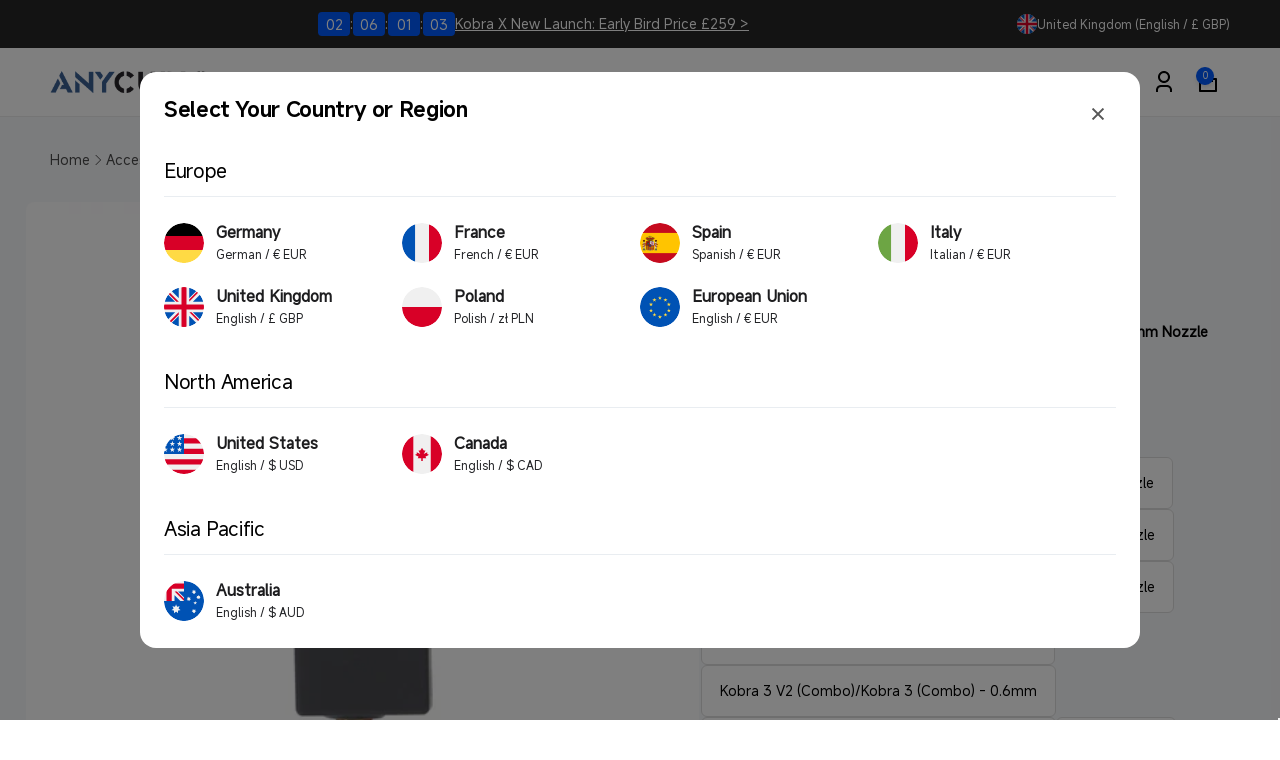

--- FILE ---
content_type: text/html; charset=utf-8
request_url: https://uk.anycubic.com/web-pixels@fcfee988w5aeb613cpc8e4bc33m6693e112/custom/web-pixel-153092381@1/sandbox/modern/collections/accessories-for-kobra/products/hotend
body_size: -308
content:
<!DOCTYPE html>
<html>
  <head>
    <meta charset="utf-8">
    <title>Web Pixels Manager Sandbox</title>
    <script src="https://uk.anycubic.com/cdn/wpm/sfcfee988w5aeb613cpc8e4bc33m6693e112m.js"></script>

    <script type="text/javascript">
  (function(shopify) {shopify.extend('WebPixel::Render', function(api) {
var analytics=api.analytics,browser=api.browser,init=api.init;
/* BEGIN: Custom Pixels Tracking by Simprosys InfoMedia for any assistance on this code contact support@simprosys.com */ window.gsf_analytics = analytics; window.gsf_init = init; window.gsf_api = api; window.gsf_browser = browser; var gsf_script = document.createElement('script'); gsf_script.src = 'https://storage.googleapis.com/gsf-scripts/custom-pixels/anycubic-uk.js?shop=anycubic-uk.myshopify.com&_=1740982533'; gsf_script.async = false; document.head.append(gsf_script); /* END: Custom Pixels Conversion Tracking by Simprosys InfoMedia */
});})(self.webPixelsManager.createShopifyExtend('153092381', 'custom'));

</script>

  </head>
  <body></body>
</html>


--- FILE ---
content_type: text/css
request_url: https://uk.anycubic.com/cdn/shop/t/49/assets/critical-base.css?v=138195312624707948801758850599
body_size: 6268
content:
:root{--popup-border-width: 1px;--popup-border-opacity: .03;--popup-corner-radius: .5rem;--popup-shadow-opacity: .05;--popup-shadow-horizontal-offset: 0px;--popup-shadow-vertical-offset: 1px;--popup-shadow-blur-radius: 5px;--alpha-link: .85;--alpha-button-background: 1;--alpha-button-border: 1;--buttons-border-width: 1px;--buttons-border-opacity: 1;--inputs-radius: .8rem;--inputs-border-width: 1px;--inputs-border-opacity: .05;--badge-corner-radius: 1.6rem;--buttons-radius: 6rem;--color-overlay: 0, 0, 0;--color-shadow: 43, 43, 43;--floating-element-position: 1.5rem}.color-text{--color-foreground: var(--color-foreground)}.background-transparent{--color-background: transparent;--gradient-background: transparent}.button--secondary{--alpha-button-background: 0}.button--secondary,.button--tertiary{--color-button-text: var(--color-button-text-outline)}.button--tertiary{--alpha-button-border: .2;--alpha-button-background: 0}.contains-card--product{--text-alignment: var(--product-card-text-alignment)}.contains-card--collection{--text-alignment: var(--collection-card-text-alignment)}.contains-card--article{--text-alignment: var(--blog-card-text-alignment)}.color-foreground{color:rgb(var(--color-foreground))}.no-js:not(html){display:none!important}.no-js-inline{display:none!important}.page-width{max-width:var(--page-width);margin:0 auto;padding:0 2rem}.page-width-desktop{padding:0;margin:0 auto}@media screen and (min-width: 750px){.page-width--narrow{padding:0 9rem}.page-width-desktop{padding:0}.page-width-tablet{padding:0 5rem}}@media screen and (min-width: 990px){.page-width{padding:0 5rem}.page-width--narrow{max-width:72.6rem;padding:0}.page-width-desktop{max-width:var(--page-width);padding:0 5rem}}.page-width--full{max-width:none;padding:0 1.5rem}@media screen and (min-width: 990px){.page-width--full{padding:0 5rem}}.isolate{position:relative;z-index:0}.section+.section{margin-top:var(--spacing-sections-mobile)}.section__box{--padding-section-box: 2.4rem;padding:var(--padding-section-box);border-radius:2rem;box-shadow:0 5.6rem 5.6rem rgb(var(--color-global-shadow),.05)}@media screen and (min-width: 750px){.section+.section{margin-top:var(--spacing-sections-desktop)}}@media screen and (min-width: 990px){.section__box{--padding-section-box: 3.8rem}}.margin0{margin:0}.margin-top-1rem{margin-top:1rem}.margin-bottom-1rem{margin-bottom:1rem}.small-margin-top{margin-top:2rem}.small-margin-bottom{margin-bottom:2rem}.element-small-margin-top{margin-top:2.5rem}.element-margin-top{margin-top:4rem}@media screen and (min-width: 750px){.element-margin{margin-top:calc(4rem + var(--page-width-margin))}}.flex{display:flex}.justify-left{justify-content:flex-start}.justify-center{justify-content:center}.justify-right{justify-content:flex-end}.justify-space-between{justify-content:space-between}.align-start{align-items:flex-start}.align-center{align-items:center}.align-end{align-items:flex-end}.align-self-center{align-self:center}.flex-grow-1{flex-grow:1}.flex-wrap{flex-wrap:wrap}.flex-column{flex-direction:column}.w100{width:100%}.h100{height:100%}.por{position:relative}.db{display:block}.global-media-settings{position:relative;overflow:visible;background-color:rgb(var(--color-background))}.background-secondary{background-color:rgb(var(--color-foreground),.04)}.background-input{background-color:rgb(var(--color-background-input))}.grid-auto-flow{display:grid;grid-auto-flow:column}.page-margin,.shopify-challenge__container{margin:7rem auto}.rte-width{max-width:82rem;margin:0 auto 2rem}.list-unstyled{margin:0;padding:0;list-style:none}.hidden{display:none!important}.visually-hidden{position:absolute!important;overflow:hidden;width:1px;height:1px;margin:-1px;padding:0;border:0;clip:rect(0 0 0 0);word-wrap:normal!important}.visually-hidden--inline{margin:0;height:1em}.overflow-hidden{overflow:hidden}.text-body{font-size:1.6rem;letter-spacing:.06rem;line-height:calc(1 + .8 / var(--font-body-scale));font-family:var(--font-body-family);font-style:var(--font-body-style);font-weight:var(--font-body-weight)}h1,h2,h3,h4,h5,.h0,.h1,.h2,.h3,.h4,.h5,.heading-font{font-family:var(--font-heading-family);font-style:var(--font-heading-style);font-weight:var(--font-heading-weight);color:rgb(var(--color-foreground));word-break:break-word}h1,h2,.h0,.h1,.h2,.hxl{line-height:calc(1 + .2/max(1,var(--font-heading-scale)))}h3,h4,h5,.h3,.h4,.h5,.heading-font{line-height:calc(1 + .3/max(1,var(--font-heading-scale)))}.hxl{font-size:calc(var(--font-heading-scale) * 4.6rem);letter-spacing:-1.35px}.h0{font-size:calc(var(--font-heading-scale) * 4rem);letter-spacing:-1.2px}h1,.h1{font-size:calc(var(--font-heading-scale) * 3.4rem);letter-spacing:-1.02px}h2,.h2{font-size:calc(var(--font-heading-scale) * 3rem);letter-spacing:-.9px}h3,.h3{font-size:calc(var(--font-heading-scale) * 2rem);letter-spacing:-.4px}h4,.h4{font-size:calc(var(--font-heading-scale) * 1.8rem);letter-spacing:-.36px}h5,.h5,h6,.h6{font-size:calc(var(--font-heading-scale) * 1.6rem);letter-spacing:-.32px}@media only screen and (min-width: 990px){.hxl{font-size:calc(var(--font-heading-scale) * 5.4rem);letter-spacing:-1.59px}.h0{font-size:calc(var(--font-heading-scale) * 4.8rem);letter-spacing:-1.44px}h1,.h1{font-size:calc(var(--font-heading-scale) * 4rem);letter-spacing:-1.2px}h2,.h2{font-size:calc(var(--font-heading-scale) * 3.4rem);letter-spacing:-1.02px}h3,.h3{font-size:calc(var(--font-heading-scale) * 2.4rem);letter-spacing:-.48px}h4,.h4{font-size:calc(var(--font-heading-scale) * 2rem);letter-spacing:-.4px}}@media only screen and (min-width: 1200px){.hxl{font-size:calc(var(--font-heading-scale) * 6.4rem);letter-spacing:-1.73px}.h0{font-size:calc(var(--font-heading-scale) * 5.6rem);letter-spacing:-1.68px}h1,.h1{font-size:calc(var(--font-heading-scale) * 4.8rem);letter-spacing:-1.44px}h2,.h2{font-size:calc(var(--font-heading-scale) * 4rem);letter-spacing:-1.2px}h3,.h3{font-size:calc(var(--font-heading-scale) * 3rem);letter-spacing:-.6px}h4,.h4{font-size:calc(var(--font-heading-scale) * 2.4rem);letter-spacing:-.48px}h5,.h5{font-size:calc(var(--font-heading-scale) * 1.8rem);letter-spacing:-.36px}}.caption{font-size:calc(1.2rem * var(--font-body-scale));line-height:calc(1 + .1 / var(--font-body-scale))}.caption-with-letter-spacing{font-size:calc(1rem * var(--font-body-scale));letter-spacing:.3rem;text-transform:uppercase}.caption-with-letter-spacing--medium{font-size:calc(1.2rem * var(--font-body-scale));letter-spacing:.48rem}.caption-with-letter-spacing--large{font-size:calc(1.4rem * var(--font-body-scale));letter-spacing:.58rem}.caption-large,.field__input,.form__label,.select__select{line-height:calc(1 + .5 / var(--font-body-scale))}.field__input,.select__select{font-size:calc(1.6rem * var(--font-body-scale))}.caption-large,.text-small{font-size:calc(1.4rem * var(--font-body-scale))}.select .icon-caret{pointer-events:none;position:absolute;top:50%;transform:translateY(-50%);inset-inline-end:1.3rem}.select__select{cursor:pointer;line-height:calc(1 + .6 / var(--font-body-scale));padding:1.6rem 3.5rem 1.6rem 1.6rem;margin:var(--inputs-border-width)}@media screen and (max-width: 749px){.small-hide{display:none!important}}@media screen and (min-width: 750px) and (max-width: 989px){.medium-hide{display:none!important}}@media screen and (min-width: 990px){.large-up-hide{display:none!important}}.left{text-align:start}.center{text-align:center}.right{text-align:end}.uppercase{text-transform:uppercase}.first-letter-uppercase:first-letter{text-transform:capitalize}.light{opacity:.7}a:empty,ul:empty,dl:empty,div:empty,section:empty,article:empty,p:empty,h1:empty,h2:empty,h3:empty,h4:empty,h5:empty,h6:empty{display:none}.link{cursor:pointer;display:inline-block;border:none;box-shadow:none;color:rgb(var(--color-link));background-color:transparent;text-decoration:none}.link.flex{display:flex}.link--text{color:rgb(var(--color-foreground))}.link-with-icon{display:inline-flex;font-weight:var(--font-body-weight-bold);letter-spacing:.1rem;text-decoration:none;white-space:nowrap;gap:.5rem}a:not([href]){cursor:not-allowed}hr{border:none;height:.1rem;background-color:rgba(var(--color-foreground),.05);display:block;margin:5rem 0}.full-unstyled-link{text-decoration:none;color:currentColor;display:block}.placeholder{background-color:rgba(var(--color-foreground),.04);color:rgba(var(--color-foreground),.55);fill:rgba(var(--color-foreground),.55)}details>*{box-sizing:border-box}.break{word-break:break-word}.visibility-hidden{visibility:hidden}.underlined-link{color:rgba(var(--color-link),var(--alpha-link));position:relative;padding:0;text-decoration:none}.underlined-link:before{content:"";position:absolute;inset-inline-start:0;bottom:-.1rem;width:100%;border-bottom:1px solid currentColor}.icon-arrow{width:1.5rem}h3 .icon-arrow,.h3 .icon-arrow{width:calc(var(--font-heading-scale) * 1.5rem)}.lh1{line-height:1}summary{cursor:pointer;list-style:none;position:relative}summary .icon-caret{position:absolute;inset-inline-end:1.5rem;top:calc(50% - .8rem)}summary::-webkit-details-marker{display:none}.disclosure__button{font-size:1.4rem;padding-inline-end:3.7rem}.disclosure__list-wrapper--header{inset-inline-end:0}.title{margin:0 0 4.8rem}.title--primary{margin:3rem 0}.title>*+*{margin-top:1rem}.title__gap{gap:1.5rem 2.4rem}.title__line{height:.5rem;background:rgb(var(--color-foreground),.06)}.title__buttons{--color-button-outline: var(--color-background);--color-button-text-outline: var(--color-foreground)}@media screen and (max-width: 749px){.title{margin:0 0 3.2rem}.title__gap--full-buttons-mobile{flex-wrap:wrap}.title__buttons--full{width:100%}}@media screen and (min-width: 750px) and (max-width: 989px){.title__gap--full-buttons-tablet{flex-wrap:wrap}}.title__front{margin-top:var(--title-gap);margin-inline-start:var(--title-indent)}.title__front--small{font-size:calc(var(--title-small-size) * var(--font-heading-scale));letter-spacing:var(--title-small-letter-spacing)}.title__back{font-size:calc(var(--title-back-size) * var(--font-heading-scale));letter-spacing:var(--title-back-letter-spacing);color:rgb(var(--color-foreground),.1)}.subtitle{font-size:1.8rem;color:rgba(var(--color-foreground),.7)}.subtitle--small{font-size:1.4rem}.subtitle--medium{font-size:1.6rem}.grid{--grid-horizontal-spacing: var(--grid-mobile-horizontal-spacing);display:flex;flex-wrap:wrap;margin-bottom:2rem;padding:0;list-style:none;column-gap:var(--grid-horizontal-spacing);row-gap:var(--grid-mobile-vertical-spacing);margin-top:0}.grid.contains-card--collection,.grid.contains-card--product{--grid-horizontal-spacing: calc(var(--grid-mobile-horizontal-spacing) + 3px);row-gap:calc(var(--grid-mobile-vertical-spacing) + 3px)}@media screen and (min-width: 750px){.grid{--grid-horizontal-spacing: var(--grid-desktop-horizontal-spacing);row-gap:var(--grid-desktop-vertical-spacing)}.grid.contains-card--collection,.grid.contains-card--product{--grid-horizontal-spacing: calc(var(--grid-desktop-horizontal-spacing) + 3px);row-gap:calc(var(--grid-desktop-vertical-spacing) + 6px)}}.grid:last-child{margin-bottom:0}.grid__item{width:calc(25% - var(--grid-horizontal-spacing) * 3 / 4);flex-shrink:0}.grid--gapless.grid{column-gap:0;row-gap:0;--grid-horizontal-spacing: 0px}@media screen and (max-width: 749px){.grid__item.slider__slide--full-width{width:100%}}.grid--1-col .grid__item{width:100%}.grid--2-col .grid__item{width:calc(50% - var(--grid-horizontal-spacing) / 2)}.grid--3-col .grid__item{width:calc(33.33% - var(--grid-horizontal-spacing) * 2 / 3)}@media screen and (min-width: 750px){.grid--4-col-tablet .grid__item{width:calc(25% - var(--grid-horizontal-spacing) * 3 / 4)}.grid--3-col-tablet .grid__item{width:calc(33.33% - var(--grid-horizontal-spacing) * 2 / 3)}.grid--2-col-tablet .grid__item{width:calc(50% - var(--grid-horizontal-spacing) / 2)}}@media screen and (max-width: 989px){.slider--tablet.grid--peek{margin:0;width:100%}.slider--tablet.grid--peek .grid__item{box-sizing:content-box;margin:0}}@media screen and (min-width: 990px){.grid--8-col-desktop .grid__item{width:calc(12.5% - var(--grid-horizontal-spacing) * 7 / 8)}.grid--7-col-desktop .grid__item{width:calc(14.28% - var(--grid-horizontal-spacing) * 6 / 7)}.grid--6-col-desktop .grid__item{width:calc(16.66% - var(--grid-horizontal-spacing) * 5 / 6)}.grid--5-col-desktop .grid__item{width:calc(20% - var(--grid-horizontal-spacing) * 4 / 5)}.grid--4-col-desktop .grid__item{width:calc(25% - var(--grid-horizontal-spacing) * 3 / 4)}.grid--3-col-desktop .grid__item{width:calc(33.33% - var(--grid-horizontal-spacing) * 2 / 3)}.grid--2-col-desktop .grid__item{width:calc(50% - var(--grid-horizontal-spacing) / 2)}.grid--1-col-desktop{flex:0 0 100%}.grid--1-col-desktop .grid__item{width:100%}}@media screen and (max-width: 749px){.grid--peek.slider--mobile{margin:0;width:100%}.grid--peek.slider--mobile .grid__item{box-sizing:content-box;margin:0;width:calc(100% - max(var(--grid-horizontal-spacing),1rem) - 1.5rem)}.grid--peek.slider--mobile.grid--2-col .grid__item{width:calc(50% - max(var(--grid-horizontal-spacing),1rem) - 1.5rem)}}@media screen and (min-width: 750px) and (max-width: 989px){.slider--tablet.grid--peek .grid__item{width:calc(100% - var(--grid-horizontal-spacing) - 3rem)}.slider--tablet.grid--peek.grid--2-col-tablet .grid__item{width:calc(50% - var(--grid-horizontal-spacing) - 3rem)}.slider--tablet.grid--peek.grid--3-col-tablet .grid__item{width:calc(33.33% - var(--grid-horizontal-spacing) - 3rem)}.slider--tablet.grid--peek.grid--4-col-tablet .grid__item{width:calc(25% - var(--grid-horizontal-spacing) - 3rem)}}.media{display:block;background-color:rgba(var(--color-background-input));position:relative;overflow:hidden}.media--transparent{background-color:transparent}.media--background{position:absolute}.media>*:not(.zoom):not(.deferred-media__poster-button),.media model-viewer{display:block;max-width:100%;position:absolute;top:0;inset-inline-start:0;height:100%;width:100%}.media>img{object-fit:cover;object-position:center center}.media--square{padding-bottom:100%}.media--portrait{padding-bottom:125%}.media--landscape{padding-bottom:66.6%}.media--cropped{padding-bottom:56%}.media--16-9{padding-bottom:56.25%}.media--circle{padding-bottom:100%;border-radius:50%}.media.media--hover-effect>img+img{opacity:0}@media screen and (min-width: 990px){.media--cropped{padding-bottom:63%}}deferred-media{display:block}.button,.shopify-challenge__button,button.shopify-payment-button__button--unbranded,.shopify-payment-button [role=button],.cart__dynamic-checkout-buttons [role=button],.cart__dynamic-checkout-buttons iframe{--color-border: var(--color-button);border-radius:var(--buttons-radius);position:relative;font-family:var(--font-button-family);font-style:var(--font-button-style);font-weight:var(--font-button-weight-medium);border:var(--buttons-border-width) solid rgb(var(--color-border));box-shadow:0 1px 2px rgb(var(--color-foreground),.05)}.shopify-payment-button__button--unbranded{--color-button: var(--color-foreground);--color-button-text: var(--color-background)}.button,.shopify-challenge__button{overflow:hidden;display:inline-flex;justify-content:center;align-items:center;padding:1.1rem 2.2rem;cursor:pointer;text-decoration:none;color:rgb(var(--color-button-text));-webkit-appearance:none;appearance:none;background-color:rgba(var(--color-button),var(--alpha-button-background));gap:1rem}.button,.button-label,.shopify-challenge__button{font-size:calc(var(--font-button-scale) * 1.4rem);line-height:calc(1 + .2 / var(--font-button-scale))}.button--bold{font-weight:var(--font-button-weight-bold)}.button--secondary:after,.button--tertiary:after{--border-opacity: max(var(--buttons-border-opacity), .1)}.button--secondary{--color-border: var(--color-button-text-outline)}.button--small{padding:.8rem 1.4rem}.button--medium{padding:.9rem 1.7rem}.button--large{padding:1.6rem 3rem}.button--semi-bold{font-weight:var(--font-button-weight-medium)}.button__section-heading{border-color:rgb(var(--color-button-text-outline),.17);padding-inline-start:1.5rem;width:max-content}.quantity{--add-height: calc(5rem / var(--font-button-scale));--add-width: 9.2rem;width:calc(var(--add-width) / var(--font-body-scale));height:calc((var(--inputs-border-width) * 2) + var(--add-height))}.quantity--small{--add-height: 3.5rem;--add-width: 6.2rem}.quantity__input{color:currentColor;font-size:1.6rem;font-weight:var(--font-body-weight-medium);padding:0 .5rem;width:calc(100% - 3.2rem);height:var(--add-height);box-shadow:inset 0 0 0 1px #ddd;-webkit-appearance:none;appearance:none;border:none;border-start-start-radius:var(--inputs-radius);border-end-start-radius:var(--inputs-radius)}.quantity__buttons{width:calc(3.2rem / var(--font-body-scale))}.quantity__button{flex-shrink:0;font-size:1.8rem;background-color:transparent;cursor:pointer;padding:0;border:.1rem solid rgb(var(--color-foreground),var(--inputs-border-opacity));height:calc(var(--add-height) / 2)}.quantity__button[name=plus]{border-start-end-radius:var(--inputs-radius)}.quantity__button[name=minus]{border-end-end-radius:var(--inputs-radius);border-top:none}.quantity__button svg{width:1rem;pointer-events:none}.modal__toggle{list-style-type:none}.modal__toggle-close{display:none}.modal__toggle-open{display:flex}.no-js .modal__close-button.link{display:none}.header-wrapper--border-bottom .header{border-bottom:.1rem solid rgba(var(--color-foreground),.08)}.header__inner{display:grid;grid-template-areas:var(--header-template-areas);grid-template-columns:var(--header-template-columns);column-gap:1rem}.header__button-icon{width:4.4rem;height:4.4rem}.header__button-icon svg{transition:transform .3s ease-in-out}.header__left-icons{column-gap:1rem}@media screen and (max-width: 989px){.header__inner{align-items:center}}@media screen and (max-width: 749px){.header__inner{padding:0 .5rem}}@media screen and (min-width: 990px){.header--center-drawer .header__drawer-mobile{grid-area:navigation}}.header__heading{grid-area:heading;justify-self:center}.header__heading-link .h2{line-height:1;color:rgba(var(--color-foreground),.75)}.header-top{--inputs-border-opacity: 0}.header__store-information__list{column-gap:3rem;padding:1.3rem 0}.header__store-information__item{column-gap:.5rem}.header__store-information__item--link{text-decoration:none}.header__heading-logo{height:auto}.back-button-menu{position:fixed;bottom:1.5rem;transform:translateY(100%);opacity:0;visibility:hidden;pointer-events:none}@media screen and (max-width: 989px){header.header{padding-top:1rem;padding-bottom:1rem}.header--mobile-left .header__heading{justify-self:start}.header--mobile-left{--header-template-columns: auto 2fr 1fr}.header__localization{margin:0 -1rem}}@media screen and (min-width: 990px){.header__heading{justify-self:start}.header__localization{justify-content:flex-end}}.header__icons{grid-area:icons;justify-self:end}.header__icon__text{font-size:1.4rem}.header__cart-inner{column-gap:1rem}.header__cart-total{row-gap:.2rem}.header__cart-total__price{font-size:1.4rem}.header__count-bubble{background-color:rgb(var(--color-button));color:rgb(var(--color-button-text));border-radius:50%;font-size:1rem;position:absolute;width:1.8rem;height:1.8rem;inset-inline-start:1.4rem;top:-.3rem;box-shadow:0 4px 6px -1px rgb(var(--color-foreground),.1),0 2px 4px -1px rgb(var(--color-foreground),.06)}.header__icon--cart .icon-close{width:2rem;height:2rem}.header__icon--hide-close .icon-close{display:none}.header__customer-support-region__button{padding-inline:2.7rem 5rem;gap:1.6rem;border-radius:.8rem;min-height:7rem}.header__customer-support-region__button:not(.disclosure__button){padding:0 2.7rem;background:rgb(var(--color-background-input))}.header__customer-support-region__button .icon-caret{inset-inline-end:2rem}.list-social{gap:3rem}.list-social--header{margin-inline-start:1.5rem;padding:1.3rem 0}.menu-drawer{visibility:hidden}@media screen and (max-width: 989px){menu-drawer~.header__icons .header__icon--account{display:none}}.header__menu-labels__item{column-gap:.5rem}@media screen and (min-width: 990px){.header__icon--cart{width:auto;height:auto;margin-inline-start:1rem}}@media screen and (min-width: 1200px){.header__customer-support-region,.header__search--distance-right{margin-inline-end:1rem}}.search__input{border:none;min-height:7rem;background:rgb(var(--color-background-input));border-radius:.8rem;padding:0 5.5rem 0 2.7rem;font-size:1.6rem}.search__button{top:calc(50% - 2rem);inset-inline-end:1.5rem}.search__input::placeholder{color:rgb(var(--color-foreground),.7)}details:not([open])>.header__icon--menu .icon-close-state,details[open]>.header__icon--menu .icon-open-state{visibility:hidden;opacity:0;transform:scale(.8)}.header__icon--menu .icon{display:block;position:absolute;inset-inline-start:0;opacity:1;transform:scale(1);transition:transform .15s ease,opacity .15s ease}.header__icon--menu>span{width:2.5rem;height:2.4rem}.js details>.header__submenu,.js details>.mega-menu__content{transform:translateY(-1.5rem)}.header__submenu{position:absolute}.header__inline-menu{grid-area:navigation}.header__menu-item--top-highlight:before{content:"";position:absolute}.header__menu-item--highlight-outline:before{border:1px solid}@media screen and (min-width: 990px){.header__menu-item--top-highlight-inline:before{inset-block:2rem;inset-inline:.5rem;border-radius:.5rem}summary.list-menu__item.header__menu-item--top-highlight-inline{padding-inline-end:3.5rem}summary.header__menu-item--top-highlight-inline .icon-caret{inset-inline-end:1.3rem}.header__menu-item--highlight-solid:before{background:rgb(var(--color-background))}.header__inline-menu nav{margin-inline-start:-1.5rem}.header__inline-menu .header__menu-item--top.list-menu__item{max-width:30rem}}.header__menu{padding:0 1rem}.header__menu-item{padding:1.2rem;color:rgba(var(--color-foreground))}.header__menu-item--top{padding:2.4rem 1.4rem;line-height:calc(1 + .3 / var(--font-heading-scale));font-weight:400}.header__menu-badge{--badge-top-position: 30px;display:inline-block;position:absolute;top:var(--badge-top-position);vertical-align:top;inset-inline-start:3.2rem;transform:translateY(calc(-100% - 1rem));font-size:1rem;white-space:nowrap;padding:.2rem .5rem .3rem;border-radius:2px;box-shadow:0 .1rem .2rem rgba(var(--color-foreground),.07);-webkit-box-shadow:0 .1rem .2rem 0 rgba(var(--color-foreground),.07)}.header__menu-badge:after{content:"";border:.4rem solid;border-color:inherit;position:absolute;top:50%;inset-inline-start:.5rem;border-bottom-color:transparent!important;border-inline-end-color:transparent!important;-webkit-transform:translateY(calc(-50% + 1rem));transform:translateY(calc(-50% + 1rem))}.header__menu-item .icon-caret{inset-inline-end:.5rem}.header__active-menu-item{color:rgb(var(--color-foreground))}header-menu>details,details-disclosure>details{position:relative}.mega-menu{position:static}.mega-menu__content{position:absolute;z-index:-1}.overflow-hidden-mobile,.overflow-hidden-tablet,.overflow-hidden-all{overflow:hidden}@media screen and (min-width: 750px){.overflow-hidden-mobile{overflow:auto}}@media screen and (min-width: 990px){.overflow-hidden-tablet{overflow:auto}}.gradient{background:rgb(var(--color-background));background:var(--gradient-background);background-attachment:fixed}@media screen and (forced-colors: active){.icon{color:CanvasText;fill:CanvasText!important}.icon-close-small path{stroke:CanvasText}}.ratio{display:flex;position:relative;align-items:stretch}.ratio:before{content:"";width:0;height:0;padding-bottom:var(--ratio-percent)}.font-body-semi-bold{font-weight:var(--font-body-weight-medium)}.font-body-large-bold{font-weight:var(--font-body-weight-large)}.font-body-bold{font-weight:var(--font-body-weight-bold)}.font-heading-bold{font-weight:var(--font-heading-weight-semi-bold)}.font-heading-extra-bold{font-weight:var(--font-heading-weight-bold)}slider-component{display:block}@media screen and (max-width: 749px){slider-component.page-width{padding:0 1.5rem}}@media screen and (min-width: 750px) and (max-width: 990px){slider-component.page-width{padding:0 5rem}}.slider.contains-card--product{padding-top:1rem;padding-bottom:5px;margin-top:-1rem}.slider__slide{--focus-outline-padding: .5rem;scroll-snap-align:start;flex-shrink:0;padding-bottom:0}@media screen and (max-width: 749px){.slider.slider--mobile{position:relative;flex-wrap:inherit;overflow-x:auto;scroll-snap-type:x mandatory;scroll-behavior:smooth;-webkit-overflow-scrolling:touch}.slider.slider--mobile .slider__slide{margin-bottom:0}.slider-component-full-width.slider-component-mobile{max-width:none;padding:0}.slider-component-full-width.slider-component-mobile .slider{scroll-padding-inline-start:1.5rem}.slider-component-full-width.slider-component-mobile .slider__slide:first-child{margin-inline-start:1.5rem;scroll-margin-inline-start:1.5rem}.slider-component-full-width.slider-component-mobile .slider__slide:last-child{margin-inline-end:1.5rem}.slider:not(.slider--mobile)+.slider-buttons{display:none}}@media screen and (min-width: 750px){.slider-component-desktop.page-width-desktop{padding:0}}@media screen and (min-width: 750px) and (max-width: 989px){.slider-component-full-width.slider-component-tablet{max-width:none;padding:0}.slider-component-full-width.slider-component-tablet .slider{scroll-padding-inline-start:1.5rem}.slider-component-full-width.slider-component-tablet .slider__slide:first-child{margin-inline-start:1.5rem;scroll-margin-inline-start:1.5rem}.slider-component-full-width.slider-component-tablet .slider__slide:last-child{margin-inline-end:1.5rem}.slider.slider--tablet{position:relative;flex-wrap:inherit;overflow-x:auto;scroll-snap-type:x mandatory;scroll-behavior:smooth;-webkit-overflow-scrolling:touch}.slider.slider--tablet .slider__slide{margin-bottom:0}.slider:not(.slider--tablet)+.slider-buttons{display:none}}.slider--everywhere{position:relative;flex-wrap:inherit;overflow-x:auto;scroll-snap-type:x mandatory;scroll-behavior:smooth;-webkit-overflow-scrolling:touch;margin-bottom:1rem}.slider.slider--everywhere .slider__slide{margin-bottom:0;scroll-snap-align:center}@media screen and (min-width: 990px){.slider-component-full-width.slider-component-desktop{max-width:none;padding:0}.slider-component-full-width.slider-component-desktop .slider{scroll-padding-inline-start:5rem}.slider-component-full-width.slider-component-desktop .slider__slide:first-child{margin-inline-start:5rem;scroll-margin-inline-start:5rem}.slider-component-full-width.slider-component-desktop .slider__slide:last-child{margin-inline-end:5rem}.slider--desktop{position:relative;flex-wrap:inherit;overflow-x:auto;overflow-y:hidden;scroll-snap-type:x mandatory;scroll-behavior:smooth;-webkit-overflow-scrolling:touch}.slider.slider--desktop .slider__slide{margin-bottom:0}.slider-component-full-width .slider--desktop.grid--6-col-desktop .grid__item{width:calc((100% - var(--grid-horizontal-spacing) * 5) / 6 - 1rem)}.slider-component-full-width .slider--desktop.grid--5-col-desktop .grid__item{width:calc((100% - var(--grid-horizontal-spacing) * 4) / 5 - 2rem)}.slider-component-full-width .slider--desktop.grid--4-col-desktop .grid__item{width:calc((100% - var(--grid-horizontal-spacing) * 3) / 4 - 3rem)}.slider-component-full-width .slider--desktop.grid--3-col-desktop .grid__item{width:calc((100% - var(--grid-horizontal-spacing) * 2) / 3 - 4rem)}.slider-component-full-width .slider--desktop.grid--2-col-desktop .grid__item{width:calc((100% - var(--grid-horizontal-spacing)) / 2 - 6rem)}.slider-component-full-width .slider--desktop.grid--1-col-desktop .grid__item{width:calc(100% - var(--grid-horizontal-spacing) - 7rem)}.slider:not(.slider--everywhere):not(.slider--desktop)+.slider-buttons{display:none}}.slider{scrollbar-color:rgb(var(--color-foreground)) rgba(var(--color-foreground),.04);-ms-overflow-style:none;scrollbar-width:none;margin:0}.slider::-webkit-scrollbar{display:none}.slider-buttons--box{column-gap:1rem}.slider-button{color:rgb(var(--color-foreground));background:transparent;border:1px solid rgb(var(--color-foreground),.1);border-color:#ddd;display:flex;width:42px;height:42px;padding:0}.slider-button--float{position:absolute;top:50%;transform:translateY(-50%)}.slider-button--float.slider-button--prev{inset-inline-start:.5rem}.slider-button--float.slider-button--next{inset-inline-end:.5rem}.slider-component-full-width .slider-button--float.slider-button--prev{inset-inline-start:1.5rem}.slider-component-full-width .slider-button--float.slider-button--next{inset-inline-end:1.5rem}.slider-button span{width:1rem;height:1rem}.slider-counter{border-radius:.4rem;padding:0 1rem;border:.1rem solid rgb(var(--color-foreground),.1);width:fit-content}.slider-counter__link{width:3rem;height:3rem;padding:0;border:none;background:none;cursor:pointer}.slider-counter__link--dots .dot{width:.7rem;height:.7rem;border-radius:50%;display:block;background-color:rgb(var(--color-foreground),.5)}.slider-counter__link--active.slider-counter__link--dots .dot,.slider-counter__link--dots:not(.slider-counter__link--active):hover .dot{background-color:rgb(var(--color-foreground))}.slider-button--next span{border-inline-end:1.5px solid}.slider-button--next span:first-child{transform:rotate(calc(var(--transform-direction) * 45deg));transform-origin:bottom var(--right-holder)}.slider-button--next span:last-child{transform:rotate(calc(var(--transform-direction) * (-45deg)));transform-origin:top var(--right-holder)}.slider-button--prev span{border-inline-start:1.5px solid}.slider-button--prev span:first-child{transform:rotate(calc(var(--transform-direction) * (-45deg)));transform-origin:bottom var(--left-holder)}.slider-button--prev span:last-child{transform:rotate(calc(var(--transform-direction) * 45deg));transform-origin:top var(--left-holder)}.slider-button--prev[disabled] span:first-child,.slider-button--next[disabled] span:last-child{transform:rotate(calc(var(--transform-direction) * (-90deg)))}.slider-button--prev[disabled] span:last-child,.slider-button--next[disabled] span:first-child{transform:rotate(calc(var(--transform-direction) * (90deg)))}.slider-button[disabled]{cursor:not-allowed;opacity:.5}.field__input,.select__select{font-size:1.6rem;-webkit-appearance:none;appearance:none;background-color:rgb(var(--color-background-input));color:rgb(var(--color-foreground),.75);width:100%;box-sizing:border-box;border-radius:var(--inputs-radius);border:0;box-shadow:inset 0 .1rem .2rem rgb(var(--color-foreground),.1)}.field__input,.select__select,textarea{font-family:var(--font-body-family);font-style:var(--font-body-style);font-weight:var(--font-body-weight)}.select__select option{background-color:rgb(var(--color-background))}.text-area,.select{display:flex;position:relative;width:100%}@media (min-width: 990px){.field__input,.select__select{font-size:1.4rem}}.field--with-error{flex-wrap:wrap}.field__input{text-align:start;padding:1.5rem}.field__label{margin-bottom:.3rem;display:block}.field__button{background-color:transparent;border:0;color:currentColor;cursor:pointer;height:4rem;position:absolute;width:4rem}.form__label{display:block;margin-bottom:.7rem}.form__message{align-items:center;display:flex;font-size:1.4rem;line-height:1;margin-top:1rem}.form__message--large{font-size:1.6rem}.form__message .icon{flex-shrink:0;height:1.3rem;margin-inline-end:.5rem;margin-bottom:auto;width:1.3rem}.form__message--large .icon{height:1.5rem;width:1.5rem;margin-inline-end:1rem}.quick-button--view{position:absolute;bottom:1.5rem;inset-inline-start:calc(50% - 2.1rem)}.quick-view__submit{--buttons-radius: 6rem;width:4.4rem;height:4.4rem;color:rgb(var(--color-foreground));background:rgb(var(--color-background),.85);box-shadow:0 .1rem .1rem rgb(var(--color-foreground),.1);-webkit-backdrop-filter:blur(.2rem);backdrop-filter:blur(.2rem);padding:1.2rem;border:none}.quick-view__submit .icon-eye{opacity:.7}.quick-button--add{max-width:25rem}.quick-button--add:only-child{margin:0 auto}.card__heading a:after,.full-link:after{bottom:.5rem;content:"";inset-inline:.5rem;position:absolute;top:.5rem;z-index:1;outline-offset:.3rem}.bt-tooltip__inner{opacity:0;pointer-events:none;display:none}[data-color]{background-size:cover;background-repeat:no-repeat;--color-swatch-fallback: var(--color-foreground), .1;background-color:rgb(var(--color-swatch-background, var(--color-swatch-fallback)));background-position:var(--background-position, center);background-image:var(--background-image, var(--background-gradient))}.color-swatch-own-image{background-image:var(--background-gradient)}.card__product-color-list__button{width:1.2rem;height:1.2rem}.card__product-color-list__button--variant{width:2.2rem;height:2.2rem}.badge{border-radius:var(--badge-corner-radius);font-size:1rem;letter-spacing:.03rem;line-height:1;padding:.7rem 1.3rem;text-align:center;word-break:break-word;position:absolute;border:1px solid rgb(var(--color-badge-foreground),.25)}.badge--position-1{top:-1rem;inset-inline-start:-1rem}.badge--position-2{top:-1rem;inset-inline-end:-1rem}.badge--position-3{bottom:-1rem;inset-inline-start:-1rem}.badge--position-4{bottom:-1rem;inset-inline-end:-1rem}.card:not(.ratio){display:flex;flex-direction:column;height:100%}.card-radius{border-radius:.8rem}card-product-colors{order:-1}.price--sold-out .price__availability,.price__regular{display:block}.price__sale,.price__availability,.price .price__badge-sale,.price .price__badge-sold-out,.price--on-sale .price__regular,.price--on-sale .price__availability{display:none}.price--sold-out .price__badge-sold-out,.price--on-sale .price__badge-sale{display:inline-block}use-animate{display:block}appear-animate-single{position:absolute;top:0;left:0;transition:transform 1s cubic-bezier(.03,.93,.97,1),opacity .3s ease}.drawer{visibility:hidden;position:fixed;z-index:1000;inset-inline-start:0;top:0;width:100vw;justify-content:flex-end}.floating-element{position:fixed;inset-inline-end:1.5rem;bottom:var(--floating-element-position)}.floating-button{padding:0;min-height:3rem;min-width:3rem}.recently-viewed:not(.open) .icon-close{display:none}.recently-viewed__content{position:absolute;inset-inline-end:0;bottom:0;transform:translate(calc((100% + 2.5rem) * var(--transform-direction) * (-1)))}.floating-element:not(.always-visible){opacity:0}svg[width="16"]{min-width:1.6rem;width:1.6rem;height:1.6rem}svg[width="18"]{min-width:1.8rem;width:1.8rem;height:1.8rem}svg[width="20"]{min-width:2rem;width:2rem;height:2rem}svg[width="34"]{min-width:3.4rem;width:3.4rem;height:3.4rem}.summary-accordion__icon-line{position:absolute;inset-inline:0;height:.2rem;border-radius:.5rem;top:.35rem}.summary-accordion__icon-line:first-child{transform:rotate(90deg)}details[open]>summary .summary-accordion__icon-line:first-child{transform:rotate(0)}.summary-accordion__plus-minus{width:.9rem;height:.9rem}.summary-accordion__plus-minus-wrapper{min-width:2.6rem;height:2.6rem;border-radius:.8rem}.unstyled-button{background:none;border:none;padding:0;font-family:var(--font-button-family);font-style:var(--font-button-style)}.compare-added-check{position:absolute;opacity:0}.popup-modal{opacity:0;position:fixed;visibility:hidden;z-index:-1}.localization-form .button{padding:1rem}.localization-form__currency{display:inline-block}.localization-form__select{padding-inline-start:1rem;background:transparent}.localization-selector.link{appearance:none;-webkit-appearance:none;-moz-appearance:none;padding-bottom:1.3rem;padding-top:1.3rem;background:none}.free-shipping-bar{padding:2rem 2.4rem}.direction-ltr{direction:ltr}parallax-element.background-overlay:before{z-index:-1}parallax-element.background-overlay .parallax-inner{z-index:-2}
/*# sourceMappingURL=/cdn/shop/t/49/assets/critical-base.css.map?v=138195312624707948801758850599 */


--- FILE ---
content_type: text/css
request_url: https://uk.anycubic.com/cdn/shop/t/49/assets/yg-style.css?v=17191644817768739421766654573
body_size: 3006
content:
.hide{display:none!important}@media (min-width: 750px){.hide-pc{display:none!important}}@media (max-width: 749px){.hide-mobile{display:none!important}}.op7{opacity:.7}.yg-line{display:block!important;width:100%;height:1px;background-color:#f4f5f5}@keyframes carousel{0%{transform:translate(0)}to{transform:translate(calc(-1 * var(--transform)))}}.shopify-section .yg-color-brand{color:#005aff}yg-open-country{display:flex;align-items:center;justify-content:start;gap:8px;cursor:pointer}yg-open-country .yg-country-img{max-width:20px}#epb_container,.sb-mars2{display:none!important}#x-elephant-chatbot-entrance{z-index:8!important}.bold{font-weight:600}.hxl{font-size:calc(var(--font-heading-scale) * 4.6rem);letter-spacing:-1.35px}.h0{font-size:calc(var(--font-heading-scale) * 4rem);letter-spacing:-1.2px}h1,.h1{font-size:calc(var(--font-heading-scale) * 3.4rem);letter-spacing:-1.02px}h2,.h2{font-size:calc(var(--font-heading-scale) * 2.8rem);letter-spacing:-.28px}h3,.h3{font-size:calc(var(--font-heading-scale) * 2.2rem);letter-spacing:-.4px}h4,.h4{font-size:calc(var(--font-heading-scale) * 2rem);letter-spacing:0}h5,.h5,h6,.h6{font-size:calc(var(--font-heading-scale) * 1.8rem);letter-spacing:0}.text-lg{font-size:calc(var(--font-body-scale) * 1.6rem)}.text-base{font-size:calc(var(--font-body-scale) * 1.4rem)}.text-sm{font-size:calc(var(--font-body-scale) * 1.2rem)}.text-xs{font-size:calc(var(--font-body-scale) * 1.1rem)}@media only screen and (min-width: 990px){.hxl{font-size:calc(var(--font-heading-scale) * 5.4rem);letter-spacing:-1.59px}.h0{font-size:calc(var(--font-heading-scale) * 4.8rem);letter-spacing:-1.44px}h1,.h1{font-size:calc(var(--font-heading-scale) * 4rem);letter-spacing:-1.2px}h2,.h2{font-size:calc(var(--font-heading-scale) * 3.4rem);letter-spacing:-1.02px}h3,.h3{font-size:calc(var(--font-heading-scale) * 2.8rem);letter-spacing:-.48px}h4,.h4{font-size:calc(var(--font-heading-scale) * 2.2rem);letter-spacing:-.4px}}@media only screen and (min-width: 1200px){.hxl{font-size:calc(var(--font-heading-scale) * 6.4rem);letter-spacing:-1.73px}.h0{font-size:calc(var(--font-heading-scale) * 5.6rem);letter-spacing:-1.68px}h1,.h1{font-size:calc(var(--font-heading-scale) * 4.8rem);letter-spacing:-1.44px}h2,.h2{font-size:calc(var(--font-heading-scale) * 4.4rem);letter-spacing:-.44px}h3,.h3{font-size:calc(var(--font-heading-scale) * 3.2rem);letter-spacing:-.32px}h4,.h4{font-size:calc(var(--font-heading-scale) * 2.4rem);letter-spacing:-.48px}h5,.h5{font-size:calc(var(--font-heading-scale) * 2.2rem);letter-spacing:-.36px}h6,.h6{font-size:calc(var(--font-heading-scale) * 2rem);letter-spacing:-.36px}.text-lg{font-size:calc(var(--font-body-scale) * 1.8rem)}.text-base{font-size:calc(var(--font-body-scale) * 1.6rem)}.text-sm{font-size:calc(var(--font-body-scale) * 1.4rem)}.text-xs{font-size:calc(var(--font-body-scale) * 1.2rem)}}yg-swiper.swiper{overflow:visible}.yg-swiper-progress{position:relative;display:flex;align-items:center;gap:12px;padding:2px}.yg-swiper-progress .swiper-button-prev,.yg-swiper-progress .swiper-button-next{position:static!important;margin-top:0}.yg-swiper-progress .swiper-button-prev,.yg-swiper-progress .swiper-button-next{width:46px;height:44px}.swiper-button-lock.swiper-button-prev,.swiper-button-lock.swiper-button-next{display:none}.yg-swiper-progress .swiper-button-prev:after,.yg-swiper-progress .swiper-button-next:after{content:""}.yg-button{position:relative;z-index:1;display:flex;overflow:hidden;align-items:center;justify-content:center;box-sizing:border-box;min-width:120px;min-height:36px;padding:0 24px;cursor:pointer;transition:color .2s ease-in-out;text-decoration:none;color:var(--button-color);border:1px solid transparent;border-radius:40px;background-color:var(--button-bg-color)}.yg-button svg{max-height:1.4em}.yg-button.style-1{color:var(--button-color);border-color:var(--button-color);background-color:transparent}.yg-button:before{position:absolute;z-index:-1;content:"";transition:transform .3s ease-in-out;transform:scaleY(0);transform-origin:bottom center;background-color:var(--button-color);top:0;right:0;bottom:0;left:0}.yg-button:hover{transition:color .2s ease-in-out,background-color .2s .2s ease-in-out;color:var(--button-bg-color);background-color:transparent}.yg-button:hover:before{transform:scaleY(1)}.yg-image-box,.yg-loading-image{display:flex;width:100%;aspect-ratio:var(--aspect-ratio)}.yg-image-box .yg-image,.yg-loading-image .placeholder{width:100%;height:100%;object-fit:cover}@media (max-width: 699px){.yg-image-box,.yg-loading-image{width:100%;aspect-ratio:var(--aspect-ratio-mobile)}}.yg-popup-box{position:fixed;z-index:9999;display:none;align-items:center;justify-content:center;background-color:#0009;-webkit-backdrop-filter:blur(10px);backdrop-filter:blur(10px);top:0;right:0;bottom:0;left:0}.yg-popup-box .yg-popup-box-content{position:relative;width:100%;max-width:min(980px,calc(100% - 40px))}.yg-popup-box .yg-popup-box-content :is(iframe,video){width:100%;border:none;outline:none;background-color:transparent;aspect-ratio:16 / 9}.yg-popup-box .yg-popup-box-content .yg-popup-box-close{position:absolute;z-index:999;top:-60px;left:50%;width:40px;height:40px;padding:10px;cursor:pointer;transform:translate(-50%);border-radius:50%;background-color:#fff}.yg-popup-box .yg-popup-box-content .yg-popup-box-close svg{width:100%;height:100%;pointer-events:none}.yg-popup-template{display:none!important}.yg-count-down{display:flex;align-items:center;gap:2px;color:var(--time-color, #FFFFFF);--count-down-width: 26px}.yg-count-down span{line-height:1.6em;display:flex;align-items:center;justify-content:center;width:auto;min-width:calc(2em - 4px);padding:2px 4px 0;border-radius:4px;background-color:var(--time-bg-color, #005AFF)}[open=true] .header__menu-item--top{color:#005aff;box-shadow:inset 0 -2px #005aff;--color-foreground: 0, 90,255}.yg-mega-menu.mega-menu__content{height:200vh;max-height:none!important;padding-block:0;padding-top:0;pointer-events:none;border:none;border-top:1px solid #F4F5F5;border-radius:0;background-color:#0009;box-shadow:none}.yg-mega-menu-tab-main{display:grid;overflow:hidden;grid-template-columns:1fr 3fr;width:100%;pointer-events:all;border-radius:0 0 16px 16px}.yg-mega-menu-tab-main a{text-decoration:none;color:inherit}.yg-mega-menu-tab-main .yg-left{display:flex;flex-direction:column;gap:12px;padding:24px;background-color:#fff}.yg-mega-menu-tab-main .yg-left .yg-tab-item{display:flex;align-items:center;justify-content:space-between;gap:12px;width:100%;padding:16px 18px;cursor:pointer;transition:all .2s ease-in-out;color:#000;border-radius:8px;background-color:#f7f8fa}.yg-mega-menu-tab-main .yg-left .yg-tab-item.active{color:#005aff;background-color:#f2f7ff}.yg-mega-menu-tab-main .yg-left .yg-tab-item svg{display:none}.yg-mega-menu-tab-main .yg-left .yg-tab-item.active svg{display:block}.yg-mega-menu-tab-main .yg-left .yg-left-image{position:relative;z-index:1;overflow:hidden;border-radius:8px}.yg-mega-menu-tab-main .yg-left .yg-left-image .yg-block-title{position:absolute;top:16px;right:16px;bottom:16px;left:16px}.yg-mega-menu-tab-main .yg-right{padding:24px;background-color:#f7f8fa}.yg-mega-menu-tab-main .yg-right .yg-tab-content{display:none;overflow-y:auto;align-items:start;flex-direction:column;gap:12px;max-height:calc(100vh - var(--header-bottom-position-desktop, 20rem) - 10rem)!important}.yg-mega-menu-tab-main .yg-right .yg-childlink-tabs{display:flex;align-items:center;gap:40px;width:100%;border-bottom:1px solid #E9EAEB}.yg-mega-menu-tab-main .yg-right .yg-childlink-tab-item{margin-bottom:-1px;padding-bottom:16px;cursor:pointer;border-bottom:2px solid transparent}.yg-mega-menu-tab-main .yg-right .yg-childlink-tab-item.active{color:#005aff;border-color:#005aff}.yg-mega-menu-tab-main .yg-right .yg-childlink-content-item{display:none}.yg-mega-menu-tab-main .yg-right .yg-childlink-content-item{align-items:start;flex-direction:column;gap:32px}.yg-mega-menu-tab-main .yg-right .yg-tab-content.active,.yg-mega-menu-tab-main .yg-right .yg-childlink-content-item.active{display:flex}.yg-mega-menu-tab-main .yg-right .yg-view-all{padding:10px 24px;border:1px solid #E9EAEB;border-radius:50px}.yg-mega-menu-tab-main .yg-right .yg-product-list{display:grid;grid-template-columns:repeat(var(--col, 5),1fr);gap:12px}.yg-mega-menu-tab-main .yg-right .yg-product{position:relative;overflow:hidden;border-radius:8px;background-color:#fff}.yg-mega-menu-tab-main .yg-right .yg-product.style-2{background-color:transparent}.yg-mega-menu-tab-main .yg-right .yg-product.style-2 .yg-product-image{overflow:hidden;border-radius:8px}.yg-mega-menu-tab-main .yg-right .yg-product.style-2 .yg-title{padding:12px 0 0}.yg-mega-menu-tab-main .yg-right .badge--sale.badge--position-1{top:1rem;inset-inline-start:1rem}.yg-mega-menu-tab-main .yg-right .yg-product .yg-title{padding:16px;text-align:center}.yg-mega-menu-list-main{display:flex;flex-direction:column;gap:40px;padding:24px;pointer-events:all;border-radius:0 0 16px 16px;background-color:#f7f8fa}.yg-mega-menu-list-main .yg-mega-menu-list{display:grid;grid-template-columns:repeat(var(--col, 5),1fr);gap:20px 12px;width:100%}.yg-mega-menu-list-main .yg-mega-menu-list .yg-title{grid-column:var(--col, 5) span}.yg-mega-menu-list-main .yg-list-image{display:flex;align-items:center;flex-direction:column;gap:12px;text-align:center}.yg-mega-menu-list-main .yg-list-image.hide-underline{text-decoration:none}.yg-mega-menu-list-main .yg-list-image .yg-block-image{overflow:hidden;border-radius:6px}.yg-mega-menu-list-main .yg-list-image .yg-block-title{padding-inline:12px;color:var(--color)}#menu-drawer .yg-mega-menu-list-main .yg-mega-menu-list{grid-template-columns:repeat(2,1fr)}#menu-drawer .yg-mega-menu-list-main .yg-mega-menu-list .yg-title{grid-column:2 span}.yg-menu-drawer__block.menu-drawer__block{margin:0}.yg-menu-drawer__block .menu-drawer__background{border-radius:0;background:#f7f8fa}.yg-menu-drawer__block .menu-drawer__close-button{font-size:1.2rem;border-radius:0}.js .yg-menu-drawer__block .menu-drawer__submenu{border-radius:0;top:0;right:0;bottom:0;left:0}.yg-mega-menu-tab-mb .yg-product-list{display:grid;grid-template-columns:1fr 1fr;gap:12px;padding:20px}.yg-mega-menu-tab-mb a{text-decoration:none;color:inherit}.yg-mega-menu-tab-mb .yg-product{position:relative;overflow:hidden;border-radius:8px;background-color:#fff}.yg-mega-menu-tab-mb .yg-product.style-2{background-color:transparent}.yg-mega-menu-tab-mb .yg-product.style-2 .yg-product-image{overflow:hidden;border-radius:8px}.yg-mega-menu-tab-mb .yg-product.style-2 .yg-title{padding:12px 0 0}.yg-mega-menu-tab-mb .badge--sale.badge--position-1{top:.8rem;inset-inline-start:.8rem}.yg-mega-menu-tab-mb .yg-product .yg-title{padding:16px;text-align:center}.yg-mega-menu-tab-mb .yg-view-all{grid-column:2 span;margin-bottom:12px;padding:10px 24px;text-align:center;border:1px solid #E9EAEB;border-radius:50px}.yg-mega-menu-tab-mb .summary__title{justify-content:space-between;gap:12px;padding:12px 20px}.yg-mega-menu-tab-mb .yg-acc-svg{transition:transform .3s ease-in-out;transform:rotate(180deg)}.yg-mega-menu-tab-mb [open] .yg-acc-svg{transform:rotate(0)}.yg-menu-drawer__bottom{display:grid;grid-template-columns:1fr 1fr;gap:8px;padding:24px 20px}.yg-menu-drawer__bottom a{text-decoration:none;color:inherit}.yg-menu-drawer__bottom .yg-drawer-item{display:flex;align-items:center;justify-content:start;gap:12px;width:100%;padding:12px;border-radius:8px;background-color:#f7f8fa}.yg-menu-drawer__bottom yg-open-country.yg-drawer-item{grid-column:2 span}.yg-menu-drawer__bottom yg-open-country.yg-drawer-item strong{font-size:1.2rem;font-weight:400;opacity:.7}.yg-menu-drawer__bottom .yg-country-img{max-width:20px}.menu-drawer__inner-container .list-social__link{color:#000}.footer__content-bottom .footer__column__bottom-links{column-gap:2.4rem}.footer__content-bottom .footer__column__bottom-links li+li:before{content:none}@media (max-width: 749px){.footer .footer__inner .footer__blocks-wrapper{display:flex;flex-direction:column;gap:0}.footer .footer__inner .yg-footer-logo{order:-1}.footer .footer__inner .footer__logo{margin-top:0;text-align:left}.footer__content-bottom .footer__content-sub-wrapper{flex-direction:column}.footer__content-bottom .footer__content-sub-wrapper .footer__column__bottom-links{display:flex;align-items:center}}.yg-product-card{position:relative;z-index:1;display:flex;overflow:hidden;flex-direction:column;height:100%;border-radius:16px;background-color:#fff}.yg-product-card card-product-colors{order:0;margin-bottom:0}.yg-product-card a{text-decoration:none;color:inherit}.yg-product-card .yg-product-card__info{display:flex;flex:1;flex-direction:column;gap:8px;padding:24px;border-top:1px solid #F4F5F5}.yg-product-card .yg-product-card__title{display:flex;align-items:start;flex-direction:column;gap:12px}.yg-product-card .yg-product-card__title a{display:-webkit-box;overflow:hidden;-webkit-box-orient:vertical;text-overflow:ellipsis}.yg-product-card .yg-product-rating{display:flex;align-items:center;gap:0}.yg-product-card .yg-product-rating .yg-rating-count{margin-left:8px;color:#999ca1}.yg-product-card .yg-product-card__image{position:relative;z-index:1}.yg-product-card .yg-product-card__image .yg-product-first-image{transition:opacity .3s ease-in-out}.yg-product-card .yg-product-card__image .yg-product-second-image{position:absolute;z-index:1;width:100%;height:100%;transition:opacity .3s ease-in-out;opacity:0;top:0;right:0;bottom:0;left:0}.yg-product-card:hover .yg-product-card__image .yg-product-first-image{opacity:0}.yg-product-card:hover .yg-product-card__image .yg-product-second-image{opacity:1}.yg-product-card .yg-discount-time{position:absolute;bottom:8px;left:24px;width:calc(100% - 48px)}.yg-product-card .yg-discount-main{display:flex;align-items:center;flex-wrap:wrap;justify-content:start;gap:4px 12px;padding:4px;border-radius:4px;background-color:#e0ebff;padding-inline-start:8px}.yg-product-card .yg-discount-main .yg-discount-title{font-size:11px;margin-right:auto}.yg-product-card .yg-discount-main .yg-count-down{font-size:11px}.yg-product-card .yg-product-card__attr{display:grid;grid-template-columns:repeat(2,1fr);gap:8px}.yg-product-card .yg-product-card__attr .attr-label{color:#c2c4c7}.yg-product-card .yg-product-card__footer{display:flex;align-items:center;justify-content:space-between;margin-top:auto}.yg-product-card .yg-product-card__footer .price__sale{align-items:end}.yg-product-card .yg-product-card__footer .price{font-size:16px;line-height:1.3em}.yg-product-card .yg-product-card__footer s.price-item--regular{font-size:12px}.yg-product-card .yg-product-card__footer .quick-button{display:block;width:min-content;margin-left:auto;flex-grow:inherit}.yg-product-card .yg-product-card__footer .yg-button{min-width:40px;min-height:40px;padding:0;border-color:#e9eaeb}@media (max-width: 990px){.yg-product-card .yg-product-card__info{padding:16px}.yg-product-card .yg-product-card__attr{row-gap:0}.yg-product-card .price__regular,.yg-product-card .price-item--sale{font-size:16px}.yg-product-card .yg-product-card__footer s.price-item--regular{margin-bottom:2px}}.yg-card-product-badges{position:absolute;z-index:1;top:16px;left:16px;display:flex;align-items:center;flex-wrap:wrap;gap:4px 6px}.yg-card-product-badges .badge{position:static;display:flex;align-items:center;gap:4px;padding-inline:8px;transform:none}.yg-variant-list{display:grid;grid-template-columns:1fr 1fr;gap:1rem}.yg-variant-list label{padding:.8rem}.yg-product-variant{display:grid;align-items:center;grid-template-columns:1fr 2fr;gap:1rem}.product .yg-icon-list{display:flex;align-items:center;gap:16px;margin-top:24px;padding:16px;border-radius:16px;background-color:#fff}.product .yg-icon-list .yg-icon-list__item{display:flex;align-items:center;flex:1;gap:12px}.product .yg-icon-list .yg-icon-list__item+.yg-icon-list__item{border-left:1px solid #F4F5F5;padding-inline-start:16px}.product__price-block .alireviews-review-star-rating{margin-right:0;padding:0}@media (max-width: 1200px){.yg-product-variant .yg-image-box{max-width:48px}.product .yg-icon-list{flex-wrap:wrap}.product .yg-icon-list .yg-icon-list__item{min-width:calc(50% - 8px)}.product .yg-icon-list .yg-icon-list__item+.yg-icon-list__item{border-left:none;padding-inline-start:0}}@media (max-width: 900px){.product .yg-icon-list .yg-icon-list__item{align-items:start;flex-direction:column}}@media (min-width: 750px){.product--thumbnail_slider{align-items:start}.product--thumbnail_slider .product__media-wrapper{position:sticky;top:calc(var(--header-height) + 20px)}}.yg-product-border{border:1px solid #DDDDDD}@media (max-width: 750px){sticky-cart.yg-sticky-button{bottom:0;width:100vw;max-width:100vw;inset-inline:0}sticky-cart.yg-sticky-button .sticky-cart__inner{grid-template-columns:auto auto;border-radius:0}sticky-cart.yg-sticky-button .stick-cart__variant-select-mobile-button{display:none}sticky-cart.yg-sticky-button .price__sale{flex-direction:row}sticky-cart.yg-sticky-button .price-item--sale{font-size:20px}sticky-cart.yg-sticky-button .sticky-cart__submit{min-height:4rem;padding-inline:2rem}}.yg-payment-delivery{padding:16px;border:1px solid #DDDDDD;border-radius:16px;background-color:#fff}.yg-payment-delivery .yg-category+.yg-category{margin-top:16px;padding-top:16px;border-top:1px solid #F4F5F5}.yg-payment-delivery .yg-category{display:flex;align-items:start;gap:12px}.yg-payment-delivery .yg-category .yg-category-text{display:flex;overflow:hidden;align-items:start;flex-direction:column;gap:12px;width:100%;transition:height .3s}.yg-payment-delivery .yg-category .yg-view-more-content{margin-top:12px;cursor:pointer;text-decoration:underline}.yg-payment-delivery .yg-delivery-icon-list,.yg-payment-delivery .yg-payment-list{display:flex;align-items:center;flex-wrap:wrap;gap:4px 8px}.yg-payment-delivery .yg-payment-list svg{max-width:30px}.yg-payment-delivery .yg-estimated-shipping-time{width:100%;padding:12px;border-radius:12px;background:#f7f8fa}.yg-payment-delivery .yg-estimated-shipping-time .yg-shipping-time-list{display:flex;align-items:start;margin-top:10px;border-radius:12px;background-color:#fff}.yg-payment-delivery .yg-estimated-shipping-time .yg-shipping-time{flex:1;width:100%;padding:12px}.yg-payment-delivery .yg-estimated-shipping-time .yg-shipping-time+.yg-shipping-time{border-left:1px solid #F4F5F5}.yg-payment-delivery .yg-estimated-shipping-time .yg-shipping-time-label{display:flex;align-items:center;gap:6px}.yg-payment-delivery .yg-estimated-shipping-time .yg-shipping-time-tips{position:relative;z-index:1;display:flex;cursor:pointer}.yg-payment-delivery .yg-estimated-shipping-time .yg-shipping-time-tips:after{position:absolute;z-index:-1;bottom:calc(100% + 3px);left:50%;content:"";transition:opacity .4s ease-in-out;transform:translate(-50%) rotate(45deg);opacity:0;border:4px solid rgba(0,0,0,.5);border-top-color:transparent;border-left-color:transparent}.yg-payment-delivery .yg-estimated-shipping-time .yg-shipping-time-tips-content{position:absolute;z-index:1;bottom:calc(100% + 6px);left:0;width:160px;padding:1px 6px;transition:opacity .4s ease-in-out;transform:translate(-50%);pointer-events:none;opacity:0;color:#fff;border-radius:4px;background:#00000080;-webkit-backdrop-filter:blur(2px);backdrop-filter:blur(2px)}.yg-payment-delivery .yg-estimated-shipping-time .yg-shipping-time-tips-content-last{transform:translate(calc(-100% + 24px))}.yg-payment-delivery .yg-estimated-shipping-time .yg-shipping-time-tips:hover .yg-shipping-time-tips-content,.yg-payment-delivery .yg-estimated-shipping-time .yg-shipping-time-tips:hover:after{opacity:1}.yg-payment-delivery .yg-estimated-shipping-time .yg-shipping-time-region{display:flex;align-items:center;flex-wrap:wrap;justify-content:start;gap:4px;margin-top:6px}.yg-payment-delivery .yg-estimated-shipping-time .yg-region-item-text{padding:1px 6px;border-radius:20px;background:#f4f5f5}@media (max-width: 1200px){.yg-payment-delivery .yg-estimated-shipping-time .yg-shipping-time-list{flex-direction:column}.yg-payment-delivery .yg-estimated-shipping-time .yg-shipping-time+.yg-shipping-time{border-top:1px solid #F4F5F5;border-left:none}.yg-payment-delivery .yg-estimated-shipping-time .yg-shipping-time-tips-content{transform:translate(-50%)}}.page-navigation{display:flex;align-items:flex-start;align-self:stretch;gap:12px}.page-navigation .page-title{display:flex;align-items:center;gap:12px}.alr-wh-comp-review-box-title,.alr-wh-comp-review-box-header-summary{justify-content:center;--alr-wh-heading_text_font_size: 32px}@media (max-width: 1200px){.alr-wh-comp-review-box-title{--alr-wh-heading_text_font_size: 18px}}@media (max-width: 990px){.alr-wh-comp-review-box-title{--alr-wh-heading_text_font_size: 22px}}.yg-flex-color{display:flex;flex-wrap:wrap;gap:10px}.yg-flex-color .facets__item+.facets__item:not(.facets__item--image){margin-top:0}.yg-flex-color .facet-checkbox__box--color{min-width:3rem;min-height:3rem}.drawer{z-index:99999999999}
/*# sourceMappingURL=/cdn/shop/t/49/assets/yg-style.css.map?v=17191644817768739421766654573 */


--- FILE ---
content_type: text/css
request_url: https://uk.anycubic.com/cdn/shop/t/49/assets/component-truncate-text.css?v=95096050688206824361758850599
body_size: -530
content:
.truncate-text__content-wrapper:not(.expand){overflow:hidden;max-height:var(--truncate-text-length)}.truncate-text__button-wrapper:before{content:"";position:absolute;top:0;left:0;right:0;border-top:1px solid rgb(var(--color-foreground),.05)}.button--truncate-text{--color-button-text: var(--color-foreground);border:1px solid rgb(var(--color-foreground),.05);border-top:none;border-radius:0 0 8px 8px;box-shadow:none;padding-top:0;z-index:1;font-size:calc(var(--font-button-scale) * 1.2rem);min-width:5rem}.button--truncate-text>*{opacity:.5}.button--truncate-background-input{--color-button: var(--color-background-input)}.button--truncate-background-page{--color-button: var(--color-background)}
/*# sourceMappingURL=/cdn/shop/t/49/assets/component-truncate-text.css.map?v=95096050688206824361758850599 */


--- FILE ---
content_type: text/javascript
request_url: https://uk.anycubic.com/cdn/shop/t/49/assets/details-accordion.js?v=170558748681591396671758850599
body_size: -149
content:
customElements.get("details-accordion")||customElements.define("details-accordion",class extends HTMLElement{constructor(){super()}connectedCallback(){this.init()}init(){this.el=this.querySelector("details"),this.summary=this.querySelector("summary"),this.content=this.summary.nextElementSibling,this.animation=null,this.isClosing=!1,this.isExpanding=!1,this.dataset.ignoreSetupEvent||this.setupEventListener()}setupEventListener(){this.onClickSummaryHandler=this.onClick.bind(this),this.summary.addEventListener("click",this.onClickSummaryHandler)}onClick(e){e.preventDefault(),this.toggleContent()}toggleContent(){if(this.el.style.overflow="hidden",this.isClosing||!this.el.open?this.open():(this.isExpanding||this.el.open)&&this.shrink(),this.dataset.ignoreSetupEvent)return!1}disconnectedCallback(){this.summary.removeEventListener("click",this.onClickSummaryHandler)}shrink(){this.dataset.ignoreSetupEvent?this.querySelector("summary").setAttribute("aria-expanded",!1):this.summary.setAttribute("aria-expanded",!1),this.isClosing=!0;const startHeight=`${this.el.offsetHeight}px`;let endHeight;this.dataset.ignoreSetupEvent?endHeight=`${this.querySelector("summary").offsetHeight}px`:endHeight=`${this.summary.offsetHeight}px`,this.animation&&this.animation.cancel(),this.animation=this.el.animate({height:[startHeight,endHeight]},{duration:400,easing:"ease-out"}),this.animation.onfinish=()=>this.onAnimationFinish(!1),this.animation.oncancel=()=>this.isClosing=!1}open(){this.el.style.height=`${this.el.offsetHeight}px`,this.el.open=!0,window.requestAnimationFrame(()=>this.expand())}expand(){this.isExpanding=!0;const startHeight=`${this.el.offsetHeight}px`;let endHeight;this.dataset.ignoreSetupEvent?(this.querySelector("summary").setAttribute("aria-expanded",!0),endHeight=`${this.querySelector("summary").offsetHeight+this.querySelector("summary").nextElementSibling.offsetHeight}px`):(this.summary.setAttribute("aria-expanded",!0),endHeight=`${this.summary.offsetHeight+this.summary.nextElementSibling.offsetHeight}px`),this.animation&&this.animation.cancel(),this.animation=this.el.animate({height:[startHeight,endHeight]},{duration:400,easing:"ease-out"}),this.animation.onfinish=()=>this.onAnimationFinish(!0),this.animation.oncancel=()=>this.isExpanding=!1}onAnimationFinish(open){this.el.open=open,this.animation=null,this.isClosing=!1,this.isExpanding=!1,this.el.style.height=this.el.style.overflow=""}});
//# sourceMappingURL=/cdn/shop/t/49/assets/details-accordion.js.map?v=170558748681591396671758850599


--- FILE ---
content_type: application/javascript
request_url: https://storage.googleapis.com/gsf-scripts/custom-pixels/anycubic-uk.js
body_size: 4610
content:

            if (typeof gsf_customer_privacy !== 'undefined') {
                    
        if (typeof gsf_analytics == 'undefined') {
            gsf_analytics = {};
        }
        if (typeof gsf_init == 'undefined') {
            gsf_init = {};
        }
        
        let fb_data_processing_options = {};
        window.dataLayer = window.dataLayer || [];
        
        
        function gtag(){dataLayer.push(arguments);}
        
        var gsfCustomGenerateProductItemsIds = function (items, type = 'google') {
            var gsf_pids = [];
            for (var gsf_item_i = 0; gsf_item_i < items.length; gsf_item_i++) { 
                var gsf_item = items[gsf_item_i];
                const gsf_variant_item = gsf_item.merchandise || gsf_item.variant || gsf_item;
                var gsf_items = {product_id: gsf_variant_item.product.id,variant_id: gsf_variant_item.id,sku: gsf_variant_item.sku};
                var gsf_pid = gsfCustomGenerateProductItemsId(gsf_items,type);
                if (gsf_pid) {
                    if (type == 'google_drms') {
                        gsf_pids.push({
                            'id': gsf_pid,
                            'value': gsf_variant_item.price.amount,
                            'currency': gsf_variant_item.price.currencyCode,
                            'google_business_vertical': 'retail'
                        });
                    } else if (type == 'google_drm') {
                        gsf_pids.push({
                            'id': gsf_pid,
                            'google_business_vertical': 'retail'
                        });
                    } else {
                        gsf_pids.push(gsf_pid);
                    }
                }
            }
            return gsf_pids;
        };
            
        var gsfCustomGenerateProductItemsId = function (items, channel = 'google') {
            var bing_sku_as_product_id = '-1';
            var gsf_item_pid = 'shopify_GB' + '_' + items.product_id + '_' + items.variant_id;
            if (channel == 'bing' && bing_sku_as_product_id != -1) {
                if (parseInt('-1') === 1) {
                    gsf_item_pid = items.sku;
                } else if (parseInt('-1') === 2) {
                    gsf_item_pid = items.variant_id;
                }
            } else {              
                if (parseInt('0') === 1) {
                    gsf_item_pid = items.sku;
                } else if (parseInt('0') === 2) {
                    gsf_item_pid = items.variant_id;
                } else if (parseInt('0') === 3) {
                    gsf_item_pid = items.product_id + '_' + items.variant_id;
                }
            }
            return gsf_item_pid;                   
        };
        
        var gsfGetShopCurrency = function (items) {
            var gsf_shop_currency = '';
            if (typeof items != 'undefined' && items.shop_currency != '') {
                gsf_shop_currency = items.shop_currency;
            }                
            return gsf_shop_currency;
        };
        
        var gsfCustomGetShopProductData = function (items,type) {           
            var gsf_shop_pdata = '';
            var gsf_shop_pids = [];
            for (var i = 0; i < items.length; i++) {
                var gsf_item = items[i];
                if (type == 'name' || type == 'title') {                    
                    var gsf_shop_pdata = (type == 'title') ? gsf_item.product_title : gsf_item.name;
                } else if(type == 'category') {
                    var gsf_shop_pdata = gsf_item.category;
                } else if(type == 'product_id') {
                    var gsf_shop_pdata = gsf_item.product_id || '';
                } else if(type == 'variant_id') {
                    var gsf_shop_pdata = gsf_item.variant_id || '';
                } else if(type == 'sku') {
                    var gsf_shop_pdata = gsf_item.sku || '';
                } else if(type == 'vendor') {
                    var gsf_shop_pdata = gsf_item.brand || '';
                } else if(type == 'type') {
                    var gsf_shop_pdata = gsf_item.category || '';
                } else if(type == 'variant_title') {
                    var gsf_shop_pdata = gsf_item.variant || '';
                } else if(type == 'id') {                        
                    gsf_shop_pids.push(gsf_item.variant?.product?.id || gsf_item.product.id);
                } else if(type == 'v_id') {                        
                    gsf_shop_pids.push(gsf_item.variant_id);
                }              
            } 
            return (type == 'id' || type == 'v_id') ? gsf_shop_pids : gsf_shop_pdata;             
        };
        
        function gsfGetLineItems(items, channel = 'google') {
            var gsf_product_items = [];
            for (var gsf_item_i in items) {
                var gsf_item = items[gsf_item_i];
                var gsf_product_item = {};
                const gsf_variant = gsf_item.merchandise || gsf_item.variant || gsf_item;
                const gsf_product = gsf_item.merchandise?.product || gsf_item.variant?.product || gsf_item.product;
                
                var gsf_items = {
                    product_id: gsf_product.id,
                    variant_id: gsf_variant.id,
                    sku: gsf_variant.sku
                };
    
                //checkout_started, payment_info_submitted, checkout_completed
                if (channel == 'google') {
                    var gsf_p_item_id = gsfCustomGenerateProductItemsId(gsf_items);
                    if (gsf_item.variant.product) {
                        gsf_product_item.id = gsf_p_item_id;              
                    }
                    if (gsf_item.variant.price) {
                        gsf_product_item.price = gsf_item.variant.price.amount;
                    }          
                    if (gsf_item.quantity) {
                        gsf_product_item.quantity = gsf_item.quantity;
                    }
                } else if (channel == 'bing') {
                    var gsf_p_item_id = gsfCustomGenerateProductItemsId(gsf_items, 'bing');
                    if (gsf_item.variant.product) {
                        gsf_product_item.id = gsf_p_item_id;              
                    }
                    if (gsf_item.variant.price) {
                        gsf_product_item.price = gsf_item.variant.price.amount;
                    }          
                    if (gsf_item.quantity) {
                        gsf_product_item.quantity = gsf_item.quantity;
                    }
                } else if (channel == 'pinterest') {                                        
                    if (gsf_product) {
                        gsf_product_item.product_id = gsf_product.id;              
                        gsf_product_item.product_name = gsf_product.title;              
                        gsf_product_item.product_brand = gsf_product.vendor;              
                        gsf_product_item.product_category = gsf_product.type;              
                    }                    
                    if (gsf_variant) {
                        gsf_product_item.product_variant_id = gsf_variant.id;              
                        gsf_product_item.product_variant = gsf_variant.title;
                    }
                    if (gsf_variant.price) {
                        gsf_product_item.product_price = gsf_variant.price.amount;
                    }
                    if (gsf_item.quantity) {
                        gsf_product_item.product_quantity = gsf_item.quantity;
                    }
                } else if (channel == 'google_analytics') {
                    var gsf_p_item_id = gsfCustomGenerateProductItemsId(gsf_items);                        
                    if (gsf_variant.product) {
                        gsf_product_item.item_id = gsf_p_item_id;              
                        gsf_product_item.item_name = gsf_product.title;              
                        gsf_product_item.item_brand = gsf_product.vendor;              
                        gsf_product_item.item_category = gsf_product.type;              
                    }                    
                    if (gsf_variant) {                                      
                        gsf_product_item.item_variant = gsf_variant.title;
                    }
                    if (gsf_variant.price) {
                        gsf_product_item.price = gsf_variant.price.amount;
                    }
                    if (gsf_item.quantity) {
                        gsf_product_item.quantity = gsf_item.quantity;
                    }
                }
                gsf_product_items.push(gsf_product_item);
            }
            return gsf_product_items;
        }
        

        function gsfGetItemsDiscounts(items) {
            var gsf_items_discount = [];
            for (var gsf_item_i in items) {
                var gsf_item = items[gsf_item_i];
                var gsf_item_discount = {};
                
                var gsf_discount_allocations = gsf_item.discountAllocations;
                for (var gsf_item_j in gsf_discount_allocations) {
                    var gsf_discount_allocation = gsf_discount_allocations[gsf_item_j];
                    if (gsf_discount_allocation.amount) {
                        gsf_item_discount = gsf_discount_allocation.amount;
                    }
                }
                if (Object.keys(gsf_item_discount).length > 0) {
                    gsf_items_discount.push(gsf_item_discount);
                }
            }
            return gsf_items_discount;
        }
        function gsfCallAWS(gsf_aws_data, gsf_aws_url) {
            var gsf_aws_data_payload = JSON.stringify({'MessageBody': gsf_aws_data});
            fetch(gsf_aws_url, {
                method: 'PUT',
                body: gsf_aws_data_payload
            }).then(response => {
                //console.log('AWS this_responseText: ', JSON.stringify(response));
            }).catch((exception) => {
                console.log('error:', exception.message);
            });
        }
        
            function gsfCallCustomPurchase (event, fbp, fbc, shopify_sa_p) {

                let gsf_custom_purchase_log = {};

                var is_submit_subtotal = 0;
                var bing_is_submit_subtotal = 0;
                var ga4_is_submit_subtotal = 0;

                var gsf_shopify_data = event.data || '';
                var gsf_shopify_data_checkout = gsf_shopify_data.checkout || '';

                var gsf_shopify_order = gsf_shopify_data_checkout.order || '';
                var gsf_shopify_order_id = gsf_shopify_order.id || '';
                var gsf_shopify_order_customer = gsf_shopify_order.customer || '';
                var gsf_shopify_order_customer_id = gsf_shopify_order_customer.id || '';

                var gsf_shopify_total_price = gsf_shopify_data_checkout.totalPrice || '';
                var gsf_shopify_total_price_amount = gsf_google_total_price = gsf_bing_total_price = gsf_ga4_total_price = gsf_shopify_total_price.amount || 0;
                var gsf_shopify_total_price_currency = gsf_shopify_total_price.currencyCode || '';

                var gsf_shopify_subtotal_price = gsf_shopify_data_checkout.subtotalPrice || '';
                var gsf_shopify_subtotal_price_amount = gsf_shopify_subtotal_price.amount || 0;
                var gsf_shopify_subtotal_price_currency = gsf_shopify_subtotal_price.currencyCode || '';

                if (is_submit_subtotal) {
                    gsf_google_total_price = gsf_shopify_subtotal_price_amount;
                }
                if (bing_is_submit_subtotal) {
                    gsf_bing_total_price = gsf_shopify_subtotal_price_amount;
                }
                if (ga4_is_submit_subtotal) {
                    gsf_ga4_total_price = gsf_shopify_subtotal_price_amount;
                }

                var gsf_shopify_line_items = gsf_shopify_data_checkout.lineItems || '';

                var gsf_shopify_total_tax = gsf_shopify_data_checkout.totalTax || '';
                var gsf_shopify_total_tax_amount = gsf_shopify_total_tax.amount || '';

                var gsf_shopify_shipping_line = gsf_shopify_data_checkout.shippingLine || '';
                var gsf_shopify_shipping_line_price = gsf_shopify_shipping_line.price || '';
                var gsf_shopify_shipping_line_price_amount = gsf_shopify_shipping_line_price.amount || '';

                var gsf_shopify_discount_codes = gsf_shopify_data_checkout.discountApplications.map((discount) => {
                    if (1 || discount.type === 'DISCOUNT_CODE' || discount.type === 'AUTOMATIC') {
                        return discount.title;
                    }
                });
                
                var gsf_shopify_discounts = gsfGetItemsDiscounts(gsf_shopify_line_items);
                
                        var gsf_google_purchase_remarketing_event_data = {
                            'send_to': 'AW-11459900511',
                            'value': gsf_google_total_price,
                            'currency': gsf_shopify_total_price_currency,
                            'items': gsfCustomGenerateProductItemsIds(gsf_shopify_line_items, 'google_drms')
                        };
                        gtag('event', 'purchase', gsf_google_purchase_remarketing_event_data);
                            
                    var gsf_google_purchase_event_data = {
                        'send_to': 'AW-11459900511/NeJCCJXtiKIbEN_owNgq',
                        'value': gsf_google_total_price,
                        'currency': gsf_shopify_total_price_currency,
                        'transaction_id': gsf_shopify_order_id,
                        //'discount': gsf_shopify_discount_amount,    
                        'items': gsfGetLineItems(gsf_shopify_line_items),
                        'aw_merchant_id': '704743757',
                        'aw_feed_country': 'GB',
                        'aw_feed_language': 'en',
                    };
                    if (gsf_shopify_discounts.length > 0 && typeof gsf_shopify_discounts[0] != 'undefined' && gsf_shopify_discounts[0]) {
                        gsf_google_purchase_event_data.discount = gsf_shopify_discounts[0].amount;
                    }
                    
                        if (shopify_sa_p != '') {
                            function gsfGetParameterByName(name, url = window.location.href) {
                                name = name.replace(/[[]]/g, "\$&");
                                var regex = new RegExp("[?&]" + name + "(=([^&#]*)|&|#|$)"),
                                    results = regex.exec(url);
                                if (!results) return null;
                                if (!results[2]) return '';
                                return decodeURIComponent(results[2].replace(/\+/g, " "));
                            }
                            var gclid = gsfGetParameterByName('gclid', decodeURIComponent((shopify_sa_p + '').replace(/\+/g, '%20')));
                            if (gclid != null) {
                                gsf_google_purchase_event_data.gclid = gclid;
                            }
                        }
                        
                    gtag('event', 'purchase', gsf_google_purchase_event_data);
                    gsf_custom_purchase_log['google_ads'] = gsf_google_purchase_event_data;
                    
                    if (JSON.stringify(gsf_custom_purchase_log) !== '{}') {
                        gsf_custom_purchase_log = {
                            ...gsf_custom_purchase_log,
                            shopify_store: '8e34eb1b8bb277ce8366cafe493426f2cc8bc527fc0d5f0d0b7934137c17a1a95c4aba3420fcc8f18ce395a5b26a6b8745af6660ddb86b5ed505f735b3d06572',
                            order_id: gsf_shopify_order_id.toString(),
                            shop_domain: gsf_init.data.shop.myshopifyDomain,
                            event_data: event,
                            event_status: 'success',
                            user_agent: gsf_init.context.navigator.userAgent,
                            init_data: gsf_init
                        };
                        fetch('https://conversions-gsf.simpshopifyapps.com/store-event-logs', {
                            method: 'POST',
                            body: JSON.stringify(gsf_custom_purchase_log),
                            keepalive: true,
                        }).catch(exception => {
                            console.log('purchase_log error:', exception.message);
                        });
                    }
                    
            }
            
            function gsfCallCustomBeginCheckout (event, gsf_fbp, gsf_fbc) {
                const gsf_event_data = event?.data || '';
                const gsf_checkout_token = gsf_init.data?.cart?.id;
                
                const currency = event.data.checkout.currencyCode;
                const total_price = event.data.checkout.totalPrice?.amount;
                const product_id = event.data.checkout.lineItems.map((lineItems) => {
                    return lineItems.variant.product.id;
                });
                const variant_id = event.data.checkout.lineItems.map((lineItems) => {
                    return lineItems.variant.id;
                });
                const first_name = gsf_init.data?.customer?.firstName || event?.data?.checkout?.billingAddress?.firstName || '';
                const last_name = gsf_init.data?.customer?.lastName || event?.data?.checkout?.billingAddress?.lastName || '';
                const email = gsf_init.data?.customer?.email || event?.data?.checkout?.email || '';
                const phone = gsf_init.data?.customer?.phone || event.data.checkout.billingAddress.phone;
                const gsf_custom_customer_data = {email, phone, first_name, last_name};
                const province = event.data.checkout.billingAddress.province || event.data.checkout.shippingAddress.province;
                const city = event.data.checkout.billingAddress.city || event.data.checkout.shippingAddress.city;
                const zip = event.data.checkout.billingAddress.zip || event.data.checkout.shippingAddress.zip;
                const country = event.data.checkout.billingAddress.country || event.data.checkout.shippingAddress.country;
                const gsf_custom_customer_address_data = {province, phone, city, zip, country};
                
                var gsf_shopify_line_items = event.data.checkout.lineItems || '';
                const gsf_cart_total_quantity = gsf_init.data?.cart?.totalQuantity;
                
                var gsf_google_begin_checkout_event_data =  {
                    'send_to': 'AW-11459900511/nXb2CMnGrpYZEN_owNgq',
                    'value': total_price,
                    'currency': currency,
                };
                gtag('event', 'conversion', gsf_google_begin_checkout_event_data);
            }
            
            function gsfCallCustomAddToCart (event, gsf_fbp, gsf_fbc, gsf_checkout_token) {
            const gsf_cart_line = event?.data?.cartLine;
            
            const gsf_currency_code = gsf_cart_line?.cost?.totalAmount?.currencyCode;
            const gsf_total_price = gsf_cart_line?.cost?.totalAmount?.amount;
            
            const gsf_cart_line_merchandise = gsf_cart_line?.merchandise;
            const gsf_variant_id = gsf_cart_line_merchandise?.id;
            const gsf_variant_sku = gsf_cart_line_merchandise?.sku;
            const gsf_variant_title = gsf_cart_line_merchandise?.title;
            const gsf_variant_price_amount = gsf_cart_line_merchandise?.price?.amount;
            const gsf_variant_price_currency_code = gsf_cart_line_merchandise?.price?.currencyCode;
            const gsf_product_id = gsf_cart_line_merchandise?.product?.id;
            const gsf_product_title = gsf_cart_line_merchandise?.product?.title;
            const gsf_product_vendor = gsf_cart_line_merchandise?.product?.vendor;
            const gsf_product_type = gsf_cart_line_merchandise?.product?.type;
            const gsf_cart_total_quantity = gsf_cart_line?.quantity;

            const gsf_first_name = gsf_init.data?.customer?.firstName || '';
            const gsf_last_name = gsf_init.data?.customer?.lastName || '';
            const gsf_email = gsf_init.data?.customer?.email || '';
            const gsf_phone = gsf_init.data?.customer?.phone || ''; 
                
            const gsf_province = gsf_cart_line?.billingAddress?.province || gsf_cart_line?.shippingAddress?.province || '';
            const gsf_city = gsf_cart_line?.billingAddress?.city || gsf_cart_line?.shippingAddress?.city || '';
            const gsf_zip = gsf_cart_line?.billingAddress?.zip || gsf_cart_line?.shippingAddress?.zip || '';
            const gsf_country = gsf_cart_line?.billingAddress?.country || gsf_cart_line?.shippingAddress?.country || '';
            const gsf_custom_customer_data = {email: gsf_email, phone: gsf_phone, first_name: gsf_first_name, last_name: gsf_last_name};
            const gsf_custom_customer_address_data = {province: gsf_province, phone: gsf_phone, city: gsf_city, zip: gsf_zip, country: gsf_country};
            
            var gsf_line_items = {
                product_id: gsf_product_id,
                variant_id: gsf_variant_id,
                sku: gsf_variant_sku,
            };        
            
                var gsf_google_add_to_cart_remarketing_data = {
                    'send_to': 'AW-11459900511',
                    'value': gsf_total_price,
                    'currency': gsf_currency_code,
                    'items': gsfCustomGenerateProductItemsIds([gsf_cart_line_merchandise], 'google_drm')
                };
                gtag('event', 'add_to_cart', gsf_google_add_to_cart_remarketing_data);
                
                var gsf_google_add_to_cart_event_data = {
                    'send_to': 'AW-11459900511/0pZoCM7FrpYZEN_owNgq',
                    'value': gsf_total_price,
                    'currency': gsf_currency_code,
                };        
                gtag('event', 'conversion', gsf_google_add_to_cart_event_data);   
                
            }
            function gsfMakeRandomID(gsf_length) {
                var gsf_random_ID = '';
                const gsf_characters = 'ABCDEFGHIJKLMNOPQRSTUVWXYZabcdefghijklmnopqrstuvwxyz0123456789';
                const gsf_characters_length = gsf_characters.length;
                let gsf_counter = 0;
                while (gsf_counter < gsf_length) {
                    gsf_random_ID += gsf_characters.charAt(Math.floor(Math.random() * gsf_characters_length));
                    gsf_counter += 1;
                }
                return gsf_random_ID;
            }
            
            function gsfCallCustomViewSearchResults(event) {
                
                const gsf_google_drm_items = gsfCustomGenerateProductItemsIds(event.data.searchResult.productVariants, 'google_drms');
                const gsf_google_drm_search_args = {
                    'send_to': 'AW-11459900511',
                    'items': gsf_google_drm_items
                };
                gtag('event', 'view_search_results', gsf_google_drm_search_args);
                
            }

            function gsfCallCustomViewItemList(event) {
                
                const gsf_google_drm_items = gsfCustomGenerateProductItemsIds(event.data.collection.productVariants, 'google_drms');
                const gsf_google_drm_catalog_args = {
                    'send_to': 'AW-11459900511',
                    'items': gsf_google_drm_items
                };
                gtag('event', 'view_item_list', gsf_google_drm_catalog_args);
                
            }

            function gsfCallCustomViewItem(event, gsf_fbp, gsf_fbc) {
                const gsf_line_item = event?.data?.productVariant;

                const gsf_variant_id = gsf_line_item?.id;
                const gsf_product_id = gsf_line_item?.product?.id;
                const gsf_product_title = gsf_line_item?.product?.title;
                const gsf_product_type = gsf_line_item?.product?.type;

                const gsf_item_price = gsf_line_item?.price?.amount
                const gsf_currency_code = gsf_line_item?.price?.currencyCode
                
                const gsf_google_drm_items = gsfCustomGenerateProductItemsIds([gsf_line_item], 'google_drm');
                const gsf_google_drm_product_args = {
                    'send_to': 'AW-11459900511',
                    'value': gsf_item_price,
                    'currency': gsf_currency_code,
                    'items': gsf_google_drm_items
                };
                gtag('event', 'view_item', gsf_google_drm_product_args);
                
            }
            
        let product_added_to_cart_event_id = '';
        function gsfCustomInitTrackerJSCode () {
            let shopify_sa_p = '';
            
            gsf_analytics.subscribe('all_standard_events', async (event) => {
            
                let fbp = fbc = '';
                let gsf_checkout_token = gsf_init.data?.cart?.id;
                if (typeof gsf_browser !== 'undefined') {
                    
                        const gsf_url = event.context.document.location.href;
                        if (event.name == 'checkout_completed' || (event.name == 'page_viewed' && (gsf_url.includes('/checkouts') && gsf_url.includes('/processing')))) {
                            shopify_sa_p = await gsf_browser.cookie.get('_shopify_sa_p');
                            if (shopify_sa_p == '') {
                                shopify_sa_p = await gsf_browser.cookie.get('_landing_page');
                            }
                        }
                        
                    if (typeof(gsf_checkout_token) == 'undefined' || gsf_checkout_token == '') {
                        gsf_checkout_token = await gsf_browser.cookie.get('cart');
                    }
                }
                switch (event.name) {
                    
                    case 'search_submitted':
                        gsfCallCustomViewSearchResults(event);
                        break;
                    case 'collection_viewed':
                        gsfCallCustomViewItemList(event);
                        break;
                    case 'product_viewed':
                        gsfCallCustomViewItem(event, fbp, fbc);
                        break;
                    
                        case 'product_added_to_cart':
                            if (product_added_to_cart_event_id != event.id) {
                                product_added_to_cart_event_id = event.id;
                                gsfCallCustomAddToCart(event, fbp, fbc, gsf_checkout_token);
                            }
                            break;
                        
                        case 'checkout_started':
                            gsfCallCustomBeginCheckout(event, fbp, fbc);
                            break;
                        
                    case 'checkout_completed':
                        
                        gsfCallCustomPurchase(event, fbp, fbc, shopify_sa_p);
                        break;
                    
                }
            
            });
        }
        function gsfCustomInitTrackerJS () {
            var gsf_is_thank_you_page = true;
            
                gsf_is_thank_you_page = true;
                 
                if (gsf_is_thank_you_page) {
                var gsf_script = document.createElement('script');
                 gsf_script.src = 'https://www.googletagmanager.com/gtag/js?id=AW-11459900511'; 
                document.head.append(gsf_script);
                gtag('js', new Date());
                gtag('set', 'page_location', gsf_init.context.document.location.href);
                 gtag('config', 'AW-11459900511' ); 
                }
                
        }

        function gsfCustomInitTrackerFunction () {
            gsfCustomInitTrackerJS();
            gsfCustomInitTrackerJSCode();
        }
        
        (function() {
            gsfCustomInitTrackerFunction();
        })();
         
        function gsfSetCookie(name, value, minutes) {
           var cookie = name + '=' + value + ';';
           if (minutes) {
             var expires = new Date(new Date().getTime() + parseInt(minutes) * 1000 * 60);
             cookie += 'expires=' + expires.toGMTString() + ';';
           } else {
             cookie += 'expires=0;';
           }
           cookie += 'path=/;';
           document.cookie = cookie;
         }
        function gsfGetCookie(cookie_name) {
           if (document.cookie.length > 0) {
             var cookie_start = document.cookie.indexOf(cookie_name + '=');
             if (cookie_start !== -1) {
               cookie_start = cookie_start + cookie_name.length + 1;
               var cookie_end = document.cookie.indexOf(';', cookie_start);
               if (cookie_end === -1) {
                 cookie_end = document.cookie.length;
               }
               return unescape(document.cookie.substring(cookie_start, cookie_end));
             }
           }
           return '';
        }
            }
            

--- FILE ---
content_type: text/javascript
request_url: https://uk.anycubic.com/cdn/shop/t/49/assets/cart.js?v=155261651746960756871758850598
body_size: 885
content:
class CartRemoveButton extends HTMLElement{constructor(){super(),this.addEventListener("click",event=>{event.preventDefault(),(this.closest("cart-items")||this.closest("cart-drawer-items")).updateQuantity(this.dataset.index,0)})}}customElements.define("cart-remove-button",CartRemoveButton);class CartItems extends HTMLElement{constructor(){super(),this.lineItemStatusElement=document.getElementById("shopping-cart-line-item-status")||document.getElementById("CartDrawer-LineItemStatus"),this.debouncedOnChange=debounce(event=>{this.onChange(event)},300).bind(this),this.addEventListener("change",this.debouncedOnChange)}disconnectedCallback(){this.removeEventListener("change",this.debouncedOnChange)}onChange(event){this.updateQuantity(event.target.dataset.index,event.target.value,document.activeElement.getAttribute("name"),event.target.dataset.quantityVariantId)}getSectionsToRender(){return[{section:"main-cart-items",id:document.getElementById("main-cart-items").dataset.id,selector:".js-contents"},{section:"cart-icon-bubble",id:"cart-icon-bubble",selector:".shopify-section"},{section:"cart-live-region-text",id:"cart-live-region-text",selector:".shopify-section"},{section:"main-cart-footer",id:document.getElementById("main-cart-items").dataset.id,selector:".cart__footer__js-contents"}]}updateQuantity(line,quantity,name,variantId){this.enableLoading(line);const body=JSON.stringify({line,quantity,sections:this.getSectionsToRender().map(section=>section.id),sections_url:window.location.pathname}),errors=document.getElementById("cart-errors")||document.getElementById("CartDrawer-CartErrors");fetch(`${routes.cart_change_url}`,{...fetchConfig(),body}).then(response=>response.text()).then(state=>{const parsedState=JSON.parse(state),quantityElement=document.getElementById(`Quantity-${line}`)||document.getElementById(`Drawer-quantity-${line}`),items=document.querySelectorAll(".cart-item");if(parsedState.errors){quantityElement.value=quantityElement.getAttribute("value"),this.updateLiveRegions(line,parsedState.errors);return}const updatedValue=parsedState.items[line-1]?parsedState.items[line-1].quantity:void 0;let message="";items.length===parsedState.items.length&&updatedValue!==parseInt(quantityElement.value)&&(typeof updatedValue>"u"?message=window.cartStrings.error:message=window.cartStrings.quantityError.replace("[quantity]",updatedValue)),this.updateLiveRegions(line,message);const lineItem=document.getElementById(`CartItem-${line}`)||document.getElementById(`CartDrawer-Item-${line}`);this.renderContents(parsedState,lineItem,name),document.dispatchEvent(new CustomEvent("afterUpdateQuantity",{detail:{source:"cart-items",cartData:parsedState,variantId}})),errors.classList.add("hidden")}).catch(e=>{errors.classList.remove("hidden"),errors.querySelector("span").textContent=window.cartStrings.error}).finally(()=>{this.querySelectorAll(".loading-overlay").forEach(overlay=>overlay.classList.add("hidden")),this.disableLoading()})}updateLiveRegions(line,message){const lineItemError=document.getElementById(`Line-item-error-${line}`)||document.getElementById(`CartDrawer-LineItemError-${line}`);lineItemError&&(lineItemError.querySelector(".cart-item__error-text").innerHTML=message,lineItemError.classList.remove("hidden"));const lineItemError2=document.getElementById(`Line-item-error-2-${line}`);lineItemError2&&(lineItemError2.querySelector(".cart-item__error-text").innerHTML=message,lineItemError2.classList.remove("hidden")),this.lineItemStatusElement.setAttribute("aria-hidden",!0);const cartStatus=document.getElementById("cart-live-region-text")||document.getElementById("CartDrawer-LiveRegionText");cartStatus.setAttribute("aria-hidden",!1),setTimeout(()=>{cartStatus.setAttribute("aria-hidden",!0)},1e3)}renderContents(parsedState,lineItem,name){const cartDrawerWrapper=document.querySelector("cart-drawer"),cartPage=document.getElementById("main-cart");if(cartPage){cartPage.classList.toggle("is-empty",parsedState.item_count===0);const cartPageBox=cartPage.getBoundingClientRect();cartPageBox.top<window.innerHeight&&cartPageBox.bottom>=0||cartPage.scrollIntoView({behavior:"smooth"})}cartDrawerWrapper&&cartDrawerWrapper.classList.toggle("is-empty",parsedState.item_count===0),this.getSectionsToRender().forEach(section=>{const elementToReplace=document.getElementById(section.section).querySelector(section.selector)||document.getElementById(section.section);elementToReplace&&(elementToReplace.innerHTML=this.getSectionInnerHTML(parsedState.sections[section.id],section.selector))}),lineItem&&lineItem.querySelector(`[name="${name}"]`)?cartDrawerWrapper?trapFocus(cartDrawerWrapper,lineItem.querySelector(`[name="${name}"]`)):lineItem.querySelector(`[name="${name}"]`).focus():parsedState.item_count===0&&cartDrawerWrapper?trapFocus(cartDrawerWrapper.querySelector(".drawer__inner-empty"),cartDrawerWrapper.querySelector("a")):document.querySelector(".cart-item")&&cartDrawerWrapper&&trapFocus(cartDrawerWrapper,document.querySelector(".cart-item__name")),this.updateProductRecommendation()}updateProductRecommendation(){const recommendation=document.querySelector("main-cart-recommendations");recommendation&&recommendation.update()}getSectionInnerHTML(html,selector){return new DOMParser().parseFromString(html,"text/html").querySelector(selector).innerHTML}enableLoading(line){(document.getElementById("main-cart-items")||document.getElementById("CartDrawer-CartItems")).classList.add("cart__items--disabled");const cartItemElements=this.querySelectorAll(`#CartItem-${line} .loading-overlay`),cartDrawerItemElements=this.querySelectorAll(`#CartDrawer-Item-${line} .loading-overlay`);[...cartItemElements,...cartDrawerItemElements].forEach(overlay=>overlay.classList.remove("hidden")),document.activeElement.blur(),this.lineItemStatusElement.setAttribute("aria-hidden",!1)}disableLoading(){(document.getElementById("main-cart-items")||document.getElementById("CartDrawer-CartItems")).classList.remove("cart__items--disabled")}setActiveElement(element){}}customElements.define("cart-items",CartItems),customElements.get("cart-note")||customElements.define("cart-note",class extends HTMLElement{constructor(){super(),this.onChangeHandler=debounce(this.onChange.bind(this),300),this.addEventListener("change",this.onChangeHandler)}disconnectedCallback(){this.removeEventListener("change",this.onChangeHandler)}onChange(event){const body=JSON.stringify({note:event.target.value});fetch(`${routes.cart_update_url}`,{...fetchConfig(),body})}});
//# sourceMappingURL=/cdn/shop/t/49/assets/cart.js.map?v=155261651746960756871758850598


--- FILE ---
content_type: text/javascript
request_url: https://uk.anycubic.com/cdn/shop/t/49/assets/yg-script.js?v=134561454365713097501758850600
body_size: 4959
content:
document.addEventListener("DOMContentLoaded",function(){window.YGImageLoader=new IntersectionObserver((entries,observer)=>{entries.forEach(entry=>{if(entry.isIntersecting){const img=entry.target,newImg=new Image;newImg.onload=()=>{img.src=newImg.src,img.removeAttribute("data-src"),img.removeAttribute("srcset"),observer.unobserve(img)},newImg.src=img.getAttribute("data-src")}})},{rootMargin:"50px"}),window.YGVideoLoader=new IntersectionObserver((entries,observer)=>{entries.forEach(entry=>{if(entry.isIntersecting){const fragment=entry.target.querySelector("template").content.cloneNode(!0);entry.target.innerHTML="",entry.target.appendChild(fragment)}})},{rootMargin:"50px"});class YGImage extends HTMLElement{constructor(){super(),this.init()}init(){this.loaderImg()}get images(){return this.querySelectorAll("img[data-src]")}loaderImg(){this.images.forEach(img=>{window.YGImageLoader.observe(img)})}}window.customElements.get("yg-image")||window.customElements.define("yg-image",YGImage);class YGVideo extends HTMLElement{constructor(){super(),this.init()}init(){this.loaderImg()}loaderImg(){window.YGVideoLoader.observe(this)}}window.customElements.get("yg-video")||window.customElements.define("yg-video",YGVideo);class YGPopupBox extends HTMLElement{constructor(){super(),this.addEventListener("click",e=>{this.closePopup(e,()=>{})})}openPopup($popupTemplate,fn){this.querySelector(".yg-popup-box-content-inner").innerHTML=$popupTemplate.innerHTML,document.querySelector("body").style.overflow="hidden",this.style.display="flex",fn()}closePopup(e,fn){(e.target.className=="yg-popup-box-close"||e.target.className=="yg-popup-box")&&(this.style.display="none",this.querySelector(".yg-popup-box-content-inner").innerHTML="",document.querySelector("body").style.overflow="auto",fn())}}window.customElements.get("yg-popup-box")||window.customElements.define("yg-popup-box",YGPopupBox);class YGOpenPopup extends HTMLElement{constructor(){super(),this.init(),this.$popupBox=document.querySelector("yg-popup-box.yg-popup-box")}init(){this.addEventListener("click",this.itemClick.bind(this))}itemClick(){let $popupTemplate=this.querySelector("template")||this.querySelector(".yg-popup-template");$popupTemplate&&this.$popupBox.openPopup($popupTemplate,()=>{})}}window.customElements.get("yg-open-popup")||window.customElements.define("yg-open-popup",YGOpenPopup);class YGCountDown extends HTMLElement{constructor(){super();const rawDate=this.getAttribute("data-date");this.date=new Date(rawDate.includes("T")?rawDate:rawDate.replace(/-/g,"/")),this.hideClass=this.getAttribute("data-hide-class"),this.unit=this.getAttribute("data-show-unit"),this.timer=null}connectedCallback(){this.timer=setInterval(this.updateCountdown.bind(this),1e3)}updateCountdown(){const now=new Date,diff=this.date-now;if(diff<=0){this.closest(`.${this.hideClass}`).remove(),clearInterval(this.timer);return}const days=Math.floor(diff/(1e3*60*60*24)),hours=Math.floor(diff/(1e3*60*60)%24),minutes=Math.floor(diff/(1e3*60)%60),seconds=Math.floor(diff/1e3%60),daysText=`<span>${days<10?"0"+days:days}${this.unit?"d":""}</span>`,hoursText=`<span>${hours<10?"0"+hours:hours}${this.unit?"h":""}</span>`,minutesText=`<span>${minutes<10?"0"+minutes:minutes}${this.unit?"m":""}</span>`,secondsText=`<span>${seconds<10?"0"+seconds:seconds}${this.unit?"s":""}</span>`,countdownText=`${daysText}:${hoursText}:${minutesText}:${secondsText}`;this.innerHTML=countdownText}}window.customElements.get("yg-count-down")||window.customElements.define("yg-count-down",YGCountDown);class YGSwiper extends HTMLElement{constructor(){super()}connectedCallback(){this.getAllAttributes(),this.initSwiper()}getAllAttributes(){let booleanAttrs=["loop","pagination","navigation"],jsonAttrs=["breakpoints"];for(const attr of this.attributes)if(attr.name.startsWith("data-")){const cleanName=attr.name.slice(5);let value=attr.value;booleanAttrs.includes(cleanName)?value=value==="true":jsonAttrs.includes(cleanName)&&(value=this.parseSwiperBreakpoints(value)),this[cleanName]=value}}parseSwiperBreakpoints(str){const result={},pairs=str.split(",");console.log("pairs",pairs);for(const pair of pairs){const[breakpoint,values]=pair.split(":");if(!breakpoint||!values)continue;const[slides,space]=values.split("-").map(Number);result[breakpoint.trim()]={slidesPerView:slides,spaceBetween:space}}return console.log("result",result),result}initSwiper(){const swiper=new Swiper(this,{loop:this.loop,autoplay:this.autoplay?{delay:this.autoplay,stopOnLastSlide:!1,disableOnInteraction:!1,pauseOnMouseEnter:!0}:!1,pagination:this.pagination?{el:".swiper-pagination",clickable:!0}:!1,navigation:this.navigation?{nextEl:".swiper-button-next",prevEl:".swiper-button-prev"}:!1,breakpoints:this.breakpoints?this.breakpoints:!1})}}window.customElements.get("yg-swiper")||window.customElements.define("yg-swiper",YGSwiper);class YGMegaMenu extends HTMLElement{constructor(){super(),this.itemClick=this.itemClick.bind(this)}connectedCallback(){this.$tabList=this.querySelectorAll(".yg-tab-item"),this.$tabContentList=this.querySelectorAll(".yg-tab-content"),this.$tabList.forEach(($tabTitle,i)=>{$tabTitle.addEventListener("mouseover",()=>this.itemClick($tabTitle,i))}),this.$tabContentList.forEach($tabContent=>{let $tabTitleList=$tabContent.querySelectorAll(".yg-childlink-tab-item"),$tabContentList=$tabContent.querySelectorAll(".yg-childlink-content-item");$tabTitleList.forEach(($tabTitle,i)=>{$tabTitle.addEventListener("mouseover",()=>this.itemClick($tabTitle,i,$tabTitleList,$tabContentList))})})}itemClick($tabTitle,i,$tabTitleList,$tabContentList){$tabTitle.classList.contains("active")||this.activateTab(i,$tabTitleList,$tabContentList)}activateTab(index,$tabTitleList,$tabContentList){let $tabTitleListH=$tabTitleList&&$tabContentList?$tabTitleList:this.$tabList,$tabContentListH=$tabTitleList&&$tabContentList?$tabContentList:this.$tabContentList;$tabTitleListH.forEach(tab=>tab.classList.remove("active")),$tabContentListH.forEach(content=>content.classList.remove("active")),$tabTitleListH[index]&&$tabTitleListH[index].classList.add("active"),$tabContentListH[index]&&$tabContentListH[index].classList.add("active")}}window.customElements.get("yg-mega-menu")||window.customElements.define("yg-mega-menu",YGMegaMenu);class YGProductTab extends HTMLElement{constructor(){super(),this.itemClick=this.itemClick.bind(this),this.$tabTitleList=this.tabTitleList,this.$tabContentList=this.tabContentList}get tabContentList(){return this.$tabContentList||(this.$tabContentList=this.querySelectorAll(".yg-tab-content")),this.$tabContentList}get tabTitleList(){return this.$tabTitleList||(this.$tabTitleList=this.querySelectorAll(".yg-tab-title")),this.$tabTitleList}connectedCallback(){this.$tabTitleList.forEach((item,i)=>{item.addEventListener("click",e=>this.itemClick(e,i))})}disconnectedCallback(){this.$tabTitleList.forEach((item,i)=>{item.removeEventListener("click",e=>this.itemClick(e,i))})}itemClick(e,i){this.$tabTitleList.forEach($tabTitle=>{$tabTitle.classList.remove("active")}),this.$tabContentList.forEach($tabContent=>{$tabContent.classList.remove("active")}),this.$tabTitleList[i].classList.add("active"),this.$tabContentList[i].classList.add("active"),this.labelClick(i)}labelClick(i){const parent=this.$tabTitleList[i].parentElement;if(parent&&this.isScrollable(parent)){const containerRect=parent.getBoundingClientRect(),scrollLeft=this.$tabTitleList[i].getBoundingClientRect().left-containerRect.left+parent.scrollLeft-100;parent.scrollTo({left:scrollLeft,behavior:"smooth"})}}isScrollable(el){if(!el)return!1;const style=window.getComputedStyle(el),overflowY=style.overflowY,overflowX=style.overflowX,canScrollVertically=(overflowY==="scroll"||overflowY==="auto")&&el.scrollHeight>el.clientHeight,canScrollHorizontally=(overflowX==="scroll"||overflowX==="auto")&&el.scrollWidth>el.clientWidth;return canScrollVertically||canScrollHorizontally}}window.customElements.get("yg-product-tab")||window.customElements.define("yg-product-tab",YGProductTab);class YGDiscount extends HTMLElement{constructor(){super(),this.init()}init(){this.clickCopy()}clickCopy(){let $copyBtn=this.querySelector(".product-info__discount-button");if(!$copyBtn)return;let copyText=$copyBtn.getAttribute("data-code-text"),copyBtnText=$copyBtn.innerHTML;$copyBtn.addEventListener("click",function(){navigator.clipboard.writeText(copyText).then(()=>{$copyBtn.innerHTML='<svg width="48" height="48" viewBox="0 0 48 48" fill="none" xmlns="http://www.w3.org/2000/svg"><path fill-rule="evenodd" clip-rule="evenodd" d="M4 24L9 19L19 29L39 9L44 14L19 39L4 24Z" fill="none" stroke="currentColor" stroke-width="2" stroke-linecap="round" stroke-linejoin="round"/></svg>',setTimeout(()=>{$copyBtn.innerHTML=copyBtnText},3e3)},()=>{$copyBtn.innerHTML='<svg width="48" height="48" viewBox="0 0 48 48" fill="none" xmlns="http://www.w3.org/2000/svg"><path fill-rule="evenodd" clip-rule="evenodd" d="M6 11L11 6L24 19L37 6L42 11L29 24L42 37L37 42L24 29L11 42L6 37L19 24L6 11Z" fill="none" stroke="currentColor" stroke-width="2" stroke-linecap="round" stroke-linejoin="round"/></svg>',setTimeout(()=>{$copyBtn.innerHTML=copyBtnText},3e3)})})}}window.customElements.get("yg-discount")||window.customElements.define("yg-discount",YGDiscount);class YGImageSwitch extends HTMLElement{constructor(){super(),this.labelClick=this.labelClick.bind(this),this.$labelList=this.querySelectorAll(".yg-image-label"),this.$contentList=this.querySelectorAll(".yg-image-content")}connectedCallback(){this.$labelList.forEach((label,index)=>{label.addEventListener("click",()=>this.labelClick(index))})}disconnectedCallback(){this.$labelList.forEach((label,index)=>{label.removeEventListener("click",()=>this.labelClick(index))})}labelClick(index){this.$labelList.forEach(label=>{label.classList.remove("active")}),this.$contentList.forEach(content=>{content.classList.remove("active")}),this.$labelList[index].classList.add("active"),this.$contentList[index].classList.add("active")}}window.customElements.get("yg-image-switch")||window.customElements.define("yg-image-switch",YGImageSwitch);class YGBuyItNow extends HTMLElement{constructor(){super(),this.init()}init(){let _this=this;_this.querySelector(".yg-buy-it-now-button").addEventListener("click",()=>_this.buttonClick())}buttonClick(){(this.querySelector(".shopify-payment-button .shopify-payment-button__more-options")||this.querySelector("shopify-buy-it-now-button .shopify-payment-button__button")).click()}}window.customElements.get("yg-buy-it-now")||window.customElements.define("yg-buy-it-now",YGBuyItNow);class YGAnchor extends HTMLElement{constructor(){super(),this.itemClick=this.itemClick.bind(this),this._sectionList=null}get sectionTop(){this._sectionList||(this._sectionList=document.querySelectorAll("#MainContent .shopify-section"));const sectionIndex=parseInt(this.getAttribute("data-section"),10)-1,$section=this._sectionList[sectionIndex];return $section?$section.offsetTop+100:null}connectedCallback(){this.addEventListener("click",this.itemClick)}disconnectedCallback(){this.removeEventListener("click",this.itemClick)}itemClick(){if(this.getAttribute("data-section-top")||this.sectionTop){window.scrollTo({top:this.getAttribute("data-section-top")||this.sectionTop,behavior:"smooth"});let parent=null;if(this.isScrollable(this.parentElement)?parent=this.parentElement:this.isScrollable(this.parentElement.parentElement)&&(parent=this.parentElement.parentElement),parent&&this.isScrollable(parent)){const containerRect=parent.getBoundingClientRect(),scrollLeft=this.getBoundingClientRect().left-containerRect.left+parent.scrollLeft-120;parent.scrollTo({left:scrollLeft,behavior:"smooth"})}}}isScrollable(el){if(!el)return!1;const style=window.getComputedStyle(el),overflowY=style.overflowY,overflowX=style.overflowX,canScrollVertically=(overflowY==="scroll"||overflowY==="auto")&&el.scrollHeight>el.clientHeight,canScrollHorizontally=(overflowX==="scroll"||overflowX==="auto")&&el.scrollWidth>el.clientWidth;return canScrollVertically||canScrollHorizontally}}window.customElements.get("yg-anchor")||window.customElements.define("yg-anchor",YGAnchor);class YGAnchorTab extends HTMLElement{constructor(){super(),this.$AnchorList=null,this.$YGButton=null,this.itemClick=this.itemClick.bind(this),this.addToCart=this.addToCart.bind(this),this.isDragging=!1,this.startX=0,this.initialScrollLeft=0,this._boundDragStart=this.dragStart.bind(this),this._boundDragMove=this.dragMove.bind(this),this._boundDragEnd=this.dragEnd.bind(this)}connectedCallback(){this.$AnchorList=this.querySelectorAll("yg-anchor"),this.$YGButton=this.querySelector(".yg-button"),this.$AnchorList.forEach($Anchor=>{$Anchor.addEventListener("click",e=>this.itemClick(e))}),this.$YGButton?.addEventListener("click",this.addToCart),this.addEventListener("mousedown",this._boundDragStart),this.addEventListener("mousemove",this._boundDragMove),this.addEventListener("mouseup",this._boundDragEnd),this.addEventListener("mouseleave",this._boundDragEnd)}disconnectedCallback(){this.$AnchorList.forEach($Anchor=>{$Anchor.removeEventListener("click",e=>this.itemClick(e))}),this.$YGButton?.removeEventListener("click",this.addToCart),this.removeEventListener("mousedown",this._boundDragStart),this.removeEventListener("mousemove",this._boundDragMove),this.removeEventListener("mouseup",this._boundDragEnd),this.removeEventListener("mouseleave",this._boundDragEnd)}itemClick(e){this.$AnchorList.forEach($Anchor=>{$Anchor.classList.remove("active")}),e.target.classList.add("active")}addToCart(){console.log(this),this.classList.add("loading"),document.querySelector('.product .product-form__buttons [type="submit"][name="add"]').click()}dragStart(e){this.isDragging=!0,this.startX=e.pageX-this.offsetLeft,this.initialScrollLeft=this.scrollLeft,this.style.cursor="grabbing"}dragMove(e){if(!this.isDragging)return;e.preventDefault();const walk=(e.pageX-this.offsetLeft-this.startX)*1;this.scrollLeft=this.initialScrollLeft-walk}dragEnd(e){this.isDragging=!1,this.style.cursor="grab"}}window.customElements.get("yg-anchor-tab")||window.customElements.define("yg-anchor-tab",YGAnchorTab);class YGFaq extends HTMLElement{constructor(){super(),this.labelContents=this.querySelectorAll(".label-content"),this.faqTitleContainers=this.querySelectorAll(".faq-title-container"),this.faqContainers=this.querySelectorAll(".faq-container")}connectedCallback(){this.init()}init(){this.faqTitleContainers.forEach((container,index)=>{if(index===0){container.classList.add("active"),this.labelContents[0].classList.add("active");const firstFaqContainer=container.querySelector(".faq-container"),firstContent=firstFaqContainer?.nextElementSibling;if(firstFaqContainer&&firstContent){firstFaqContainer.classList.add("active"),firstContent.classList.add("active");const iconSvg=firstFaqContainer.querySelector(".icon-svg");iconSvg&&(iconSvg.querySelector(".icon-down").style.display="none",iconSvg.querySelector(".icon-up").style.display="block")}}}),this.bindLabelEvents(),this.bindFaqContainerEvents()}bindLabelEvents(){this.labelContents.forEach((label,index)=>{label.addEventListener("click",()=>{this.labelContents.forEach(l=>l.classList.remove("active")),label.classList.add("active");const parent=label.parentElement;if(parent&&this.isScrollable(parent)){const containerRect=parent.getBoundingClientRect(),scrollLeft=label.getBoundingClientRect().left-containerRect.left+parent.scrollLeft-20;parent.scrollTo({left:scrollLeft,behavior:"smooth"})}this.faqTitleContainers.forEach((container,containerIndex)=>{containerIndex===index?container.classList.add("active"):(container.classList.remove("active"),this.resetFaqContainers(container))})})})}isScrollable(el){if(!el)return!1;const style=window.getComputedStyle(el),overflowY=style.overflowY,overflowX=style.overflowX,canScrollVertically=(overflowY==="scroll"||overflowY==="auto")&&el.scrollHeight>el.clientHeight,canScrollHorizontally=(overflowX==="scroll"||overflowX==="auto")&&el.scrollWidth>el.clientWidth;return canScrollVertically||canScrollHorizontally}resetFaqContainers(container){container.querySelectorAll(".faq-container").forEach(faq=>{faq.classList.remove("active");const content=faq.nextElementSibling;content&&content.classList.remove("active");const iconSvg=faq.querySelector(".icon-svg");iconSvg&&(iconSvg.querySelector(".icon-down").style.display="block",iconSvg.querySelector(".icon-up").style.display="none")})}bindFaqContainerEvents(){this.faqContainers.forEach(container=>{container.addEventListener("click",()=>{const content=container.nextElementSibling,iconSvg=container.querySelector(".icon-svg"),isActive=container.classList.contains("active");if(container.closest(".faq-title-container").querySelectorAll(".faq-container").forEach(sibling=>{if(sibling!==container){sibling.classList.remove("active");const siblingContent=sibling.nextElementSibling;siblingContent&&siblingContent.classList.remove("active");const siblingSvg=sibling.querySelector(".icon-svg");siblingSvg&&(siblingSvg.querySelector(".icon-down").style.display="block",siblingSvg.querySelector(".icon-up").style.display="none")}}),container.classList.toggle("active"),content&&content.classList.toggle("active"),iconSvg){const iconDown=iconSvg.querySelector(".icon-down"),iconUp=iconSvg.querySelector(".icon-up");isActive?(iconDown.style.display="block",iconUp.style.display="none"):(iconDown.style.display="none",iconUp.style.display="block")}}),container.setAttribute("tabindex","0"),container.addEventListener("keydown",e=>{(e.key==="Enter"||e.key===" ")&&(e.preventDefault(),container.click())})})}disconnectedCallback(){this.labelContents.forEach(label=>{label.removeEventListener("click",null)}),this.faqContainers.forEach(container=>{container.removeEventListener("click",null),container.removeEventListener("keydown",null)})}}window.customElements.get("yg-faq")||window.customElements.define("yg-faq",YGFaq);class YGSideNavigation extends HTMLElement{constructor(){super(),this.headerOffset=120,this.scrollThrottle=this.throttle(this.handleScroll.bind(this),100)}connectedCallback(){this.initElements(),this.setupNavigationClickHandlers(),this.setStickyPosition(),window.addEventListener("resize",()=>this.setStickyPosition()),window.addEventListener("scroll",this.scrollThrottle)}initElements(){this.navigationItems=this.querySelectorAll(".yg-side-navigation-item-desktop"),this.h2Tags=document.querySelectorAll(".yg-main-container h2"),this.stickyHeader=document.querySelector("sticky-header")}throttle(func,limit){let inThrottle;return function(){const args=arguments,context=this;inThrottle||(func.apply(context,args),inThrottle=!0,setTimeout(()=>inThrottle=!1,limit))}}handleScroll(){const scrollPosition=window.scrollY+this.headerOffset+0;let currentSection=null;this.h2Tags.forEach((h2,index)=>{const sectionTop=h2.offsetTop,nextH2=this.h2Tags[index+1],sectionBottom=nextH2?nextH2.offsetTop:document.documentElement.scrollHeight;scrollPosition>=sectionTop&&scrollPosition<sectionBottom&&(currentSection=index)}),currentSection!==null&&this.updateActiveState(this.navigationItems[currentSection])}setStickyPosition(){if(this.stickyHeader){const headerHeight=this.stickyHeader.offsetHeight;this.style.top=`${headerHeight}px`,this.headerOffset=headerHeight}}updatePosition(){if(this.stickyHeader){const headerHeight=this.stickyHeader.offsetHeight;this.style.top=`${headerHeight}px`}}setupNavigationClickHandlers(){this.navigationItems.forEach((item,index)=>{index<this.h2Tags.length&&item.addEventListener("click",()=>this.handleNavigationClick(item,index))})}handleNavigationClick(item,index){const targetPosition=this.h2Tags[index].getBoundingClientRect().top+window.pageYOffset-this.headerOffset;window.scrollTo({top:targetPosition,behavior:"smooth"}),this.updateActiveState(item)}updateActiveState(activeItem){activeItem&&(this.navigationItems.forEach(item=>item.classList.remove("active")),activeItem.classList.add("active"))}disconnectedCallback(){window.removeEventListener("resize",()=>this.setStickyPosition()),window.removeEventListener("scroll",this.scrollThrottle)}}customElements.get("yg-side-navigation")||customElements.define("yg-side-navigation",YGSideNavigation);class YgShareButton extends HTMLElement{constructor(){super(),this.isSharing=!1,this.shareButton=this.querySelector(".article-share"),this.urlToShare=document.location.href,navigator.share&&(this.shareButton.addEventListener("click",()=>this.shareContent()),this.shareButton.style.cursor="pointer")}async shareContent(){if(!this.isSharing){this.shareButton.style.opacity="0.7",this.isSharing=!0;try{await navigator.share({url:this.urlToShare,title:document.title})}catch(error){console.error("\u5206\u4EAB\u5931\u8D25:",error)}finally{this.isSharing=!1,this.shareButton.style.opacity="1"}}}updateUrl(url){this.urlToShare=url}}customElements.get("yg-share-button")||customElements.define("yg-share-button",YgShareButton);class AccordionFaq extends HTMLElement{constructor(){super(),this.init()}init(){this.initializeFaqItems(),this.addEventListeners()}initializeFaqItems(){this.faqItems=this.querySelectorAll(".faq-container"),this.descriptions=this.querySelectorAll(".description")}addEventListeners(){this.addEventListener("click",e=>{const faqElement=e.target.closest(".faq-container");faqElement&&this.toggleFaq(faqElement)})}toggleFaq(faqElement){const isActive=faqElement.classList.contains("active");if(this.closeAllFaqs(),!isActive){const description=faqElement.nextElementSibling;description&&description.classList.contains("description")&&(faqElement.classList.add("active"),description.classList.add("active"))}}closeAllFaqs(){this.faqItems.forEach(faq=>faq.classList.remove("active")),this.descriptions.forEach(desc=>desc.classList.remove("active"))}}window.customElements.get("accordion-faq")||customElements.define("accordion-faq",AccordionFaq);class YGViewMore extends HTMLElement{constructor(){super(),this.moreHeight=0,this.lessHeight=0,this.content=this.querySelector(".yg-category-text"),this.items=this.querySelectorAll(".yg-estimated-shipping-time"),this.button=this.querySelector(".yg-view-more-content"),this.expanded=!1,this.itemClick=this.itemClick.bind(this),this.handleResize=this.debounce(this.handleResize.bind(this),200)}connectedCallback(){!this.content||!this.button||this.items.length<2||(this.calcHeight(),this.showMore(),this.button.addEventListener("click",this.itemClick),window.addEventListener("resize",this.handleResize))}disconnectedCallback(){this.button.removeEventListener("click",this.itemClick),window.removeEventListener("resize",this.handleResize)}debounce(func,delay){let timer;return(...args)=>{clearTimeout(timer),timer=setTimeout(()=>func.apply(this,args),delay)}}calcHeight(){this.moreHeight=this.content.scrollHeight;const secondItem=this.items[1],firstItemTop=this.items[0].offsetTop,secondItemTop=secondItem.offsetTop;this.lessHeight=secondItemTop-firstItemTop+26}showMore(){window.innerWidth<750?(this.content.style.height=`${this.lessHeight}px`,this.button.classList.remove("hide"),this.expanded=!1,this.button.innerHTML="View More"):(this.content.style.height=`${this.moreHeight}px`,this.button.classList.add("hide"),this.expanded=!0)}itemClick(){this.expanded=!this.expanded,this.content.style.height=this.expanded?`${this.moreHeight}px`:`${this.lessHeight}px`,this.button.innerHTML=this.expanded?"View Less":"View More"}handleResize(){this.calcHeight(),this.showMore()}}window.customElements.get("yg-view-more")||window.customElements.define("yg-view-more",YGViewMore)}),function(){let e=e2=>function(t2){if(t2.length%4!=0||!/^[A-Za-z0-9+/=]+$/.test(t2))return!1;try{return atob(t2),!0}catch{return!1}}(e2)?decodeURIComponent(escape(window.atob(e2))):e2,t={is_mark:"F",shop_domain:window?.Shopify?.shop||"",watermark_text:e("5rC05Y2w5paH5pys"),watermark_size:"20px",watermark_color:"#333333"},r=`${e("aHR0cHM6Ly9haXMueWlndW90ZWNoLmNvbS9zaXRlbWFyay9wcm90ZWN0aW9uL2FwaS92MS93YXRlcm1hcms=")}?shop_domain=${t.shop_domain}`,i=()=>{fetch(r).then(e2=>{e2.json().then(e3=>{e3.result==="success"&&(t={...t,...e3,expire_time:Date.now()+864e5},e3.is_mark==="T"&&n(t),localStorage.setItem("sitemark_watermark",JSON.stringify(t)))})})},s=null,n=e2=>{if(s){s.disconnect();return}let{watermark_text:t2,watermark_size:r2,watermark_color:i2}=e2,o2=document.createElement("div");o2.style.position="absolute",o2.style.zIndex="9999",o2.style.left="50%",o2.style.bottom="0",o2.style.fontSize=r2,o2.style.color=i2,o2.innerHTML=t2,setTimeout(()=>{let t3=document.querySelector("footer");t3?(t3.style.position="relative",t3.appendChild(o2),(s=new MutationObserver(t4=>{s.disconnect(),s=null,n(e2)})).observe(t3,{attributes:!0,childList:!0,subtree:!0})):(o2.style.position="fixed",document.body.appendChild(o2))},1e3)},o=localStorage.getItem("sitemark_watermark");if(o){let a=JSON.parse(o);t={...t,...a},a.expire_time&&a.expire_time<Date.now()?i():a.is_mark==="T"&&n(t)}else i()}();
//# sourceMappingURL=/cdn/shop/t/49/assets/yg-script.js.map?v=134561454365713097501758850600


--- FILE ---
content_type: text/javascript
request_url: https://uk.anycubic.com/cdn/shop/t/49/assets/quick-view.js?v=111536774825665138101758850600
body_size: 474
content:
customElements.get("quick-view-modal-opener")||customElements.define("quick-view-modal-opener",class extends HTMLElement{constructor(){super(),this.button=this.querySelector("button"),this.onButtonClickHandler=this.onButtonClick.bind(this),this.button&&this.button.addEventListener("click",this.onButtonClickHandler)}onButtonClick(){if(!window.hasQuickViewModal)window.hasQuickViewModal=!0,this.button.setAttribute("aria-disabled",!0),this.button.classList.add("loading"),this.button.querySelector(".loading-overlay__spinner").classList.remove("hidden"),fetch(`${Shopify.routes.root}?section_id=quick-view-modal`).then(response=>response.text()).then(responseText=>{document.body.appendChild(getDomHtmlFromText(responseText,".quick-view-modal"));const modal=document.querySelector(this.dataset.modal);modal&&modal.show(this.button),HTMLUpdateUtility.reinjectsScripts(document.getElementById("QuickView-Modal"))});else{const modal=document.querySelector(this.dataset.modal);modal.modalContent.innerHTML="",modal&&modal.show(this.button)}}disconnectedCallback(){this.button&&this.button.removeEventListener("click",this.onButtonClickHandler)}}),customElements.get("quick-view-modal")||customElements.define("quick-view-modal",class extends ModalDialog{constructor(){super(),this.modalContent=this.querySelector('[id^="QuickViewInfo-"]'),this.moved=!0}hide(preventFocus=!1){this.classList.remove("open-content"),setTimeout(()=>{preventFocus&&(this.openedBy=null),super.hide(),setTimeout(()=>{this.modalContent.innerHTML=""},500)},300)}show(opener){opener.setAttribute("aria-disabled",!0),opener.classList.add("loading"),opener.querySelector(".loading-overlay__spinner").classList.remove("hidden"),document.body.classList.add("overflow-hidden");let url=opener.dataset.productUrl;url.includes("?")?url+="&":url+="?",url+="section_id=quick-view",fetch(url).then(response=>response.text()).then(responseText=>{const responseHTML=new DOMParser().parseFromString(responseText,"text/html");this.productElement=responseHTML.querySelector('product-info[id^="ProductQuickView-"]'),this.productElement.classList.remove("hidden"),HTMLUpdateUtility.setInnerHTML(this.modalContent,this.productElement.outerHTML),window?.Shopify?.PaymentButton?.init(),window?.ProductModel?.loadShopifyXR(),this.removeGalleryListSemantic(),this.updateImageSizes(),this.preventVariantURLSwitching(),super.show(opener),setTimeout(()=>{this.classList.add("open-content")},300),window.recentlyViewedStrings&&BtRecentlyViewedUtil.addProduct(this.productElement.dataset.productId,this.productElement.dataset.productUrl,this.productElement.dataset.productImage)}).finally(()=>{opener.removeAttribute("aria-disabled"),opener.classList.remove("loading"),opener.querySelector(".loading-overlay__spinner").classList.add("hidden")})}preventVariantURLSwitching(){const variantPicker=this.modalContent.querySelector("variant-radios,variant-selects");variantPicker&&variantPicker.setAttribute("data-update-url","false")}removeGalleryListSemantic(){const galleryList=this.modalContent.querySelector('[id^="Slider-Gallery"]');galleryList&&(galleryList.setAttribute("role","presentation"),galleryList.querySelectorAll('[id^="Slide-"]').forEach(li=>li.setAttribute("role","presentation")))}updateImageSizes(){const product=this.modalContent.querySelector(".product");if(!product.classList.contains("product--columns"))return;const mediaImages=product.querySelectorAll(".product__media img");if(!mediaImages.length)return;let mediaImageSizes="(min-width: 1000px) 715px, (min-width: 750px) calc((100vw - 11.5rem) / 2), calc(100vw - 4rem)";product.classList.contains("product--medium")?mediaImageSizes=mediaImageSizes.replace("715px","605px"):product.classList.contains("product--small")&&(mediaImageSizes=mediaImageSizes.replace("715px","495px")),mediaImages.forEach(img=>img.setAttribute("sizes",mediaImageSizes))}});
//# sourceMappingURL=/cdn/shop/t/49/assets/quick-view.js.map?v=111536774825665138101758850600


--- FILE ---
content_type: text/javascript; charset=utf-8
request_url: https://uk.anycubic.com/web-pixels@fcfee988w5aeb613cpc8e4bc33m6693e112/web-pixel-2039021853@c5d4d7bbb4a4a4292a8a7b5334af7e3d/sandbox/worker.modern.js
body_size: -644
content:
importScripts('https://uk.anycubic.com/cdn/wpm/sfcfee988w5aeb613cpc8e4bc33m6693e112m.js');
globalThis.shopify = self.webPixelsManager.createShopifyExtend('2039021853', 'APP');
importScripts('/web-pixels/strict/app/web-pixel-2039021853@c5d4d7bbb4a4a4292a8a7b5334af7e3d.js');


--- FILE ---
content_type: image/svg+xml
request_url: https://uk.anycubic.com/cdn/shop/files/united_kingdom_adb113fe-327b-4995-a43f-d06b30686f6b.svg?v=1755670740
body_size: 100
content:
<svg xmlns="http://www.w3.org/2000/svg" fill="none" viewBox="0 0 40 40" height="40" width="40">
<g clip-path="url(#clip0_28719_82563)">
<path fill="#F0F0F0" d="M20.0002 40C31.0459 40 40.0002 31.0457 40.0002 20C40.0002 8.9543 31.0459 0 20.0002 0C8.95455 0 0.000244141 8.9543 0.000244141 20C0.000244141 31.0457 8.95455 40 20.0002 40Z"></path>
<path fill="#0052B4" d="M4.13435 7.82373C2.56334 9.86771 1.37873 12.2236 0.688965 14.7829H11.0935L4.13435 7.82373Z"></path>
<path fill="#0052B4" d="M39.3111 14.783C38.6214 12.2238 37.4367 9.86796 35.8657 7.82397L28.9067 14.783H39.3111Z"></path>
<path fill="#0052B4" d="M0.688965 25.2178C1.37881 27.777 2.56342 30.1329 4.13436 32.1768L11.0933 25.2178H0.688965Z"></path>
<path fill="#0052B4" d="M32.1764 4.13468C30.1324 2.56366 27.7766 1.37905 25.2173 0.689209V11.0937L32.1764 4.13468Z"></path>
<path fill="#0052B4" d="M7.82349 35.8659C9.86747 37.4369 12.2233 38.6215 14.7825 39.3114V28.907L7.82349 35.8659Z"></path>
<path fill="#0052B4" d="M14.7825 0.689209C12.2233 1.37905 9.86739 2.56366 7.82349 4.1346L14.7825 11.0936V0.689209Z"></path>
<path fill="#0052B4" d="M25.2173 39.3114C27.7765 38.6215 30.1324 37.4369 32.1763 35.866L25.2173 28.907V39.3114Z"></path>
<path fill="#0052B4" d="M28.9067 25.2178L35.8657 32.1768C37.4367 30.1329 38.6214 27.777 39.3111 25.2178H28.9067Z"></path>
<path fill="#D80027" d="M39.831 17.3913H22.6091H22.609V0.169297C21.755 0.058125 20.8844 0 20.0002 0C19.1159 0 18.2455 0.058125 17.3916 0.169297V17.3912V17.3913H0.169541C0.0583692 18.2452 0.000244141 19.1159 0.000244141 20C0.000244141 20.8843 0.0583692 21.7548 0.169541 22.6087H17.3914H17.3915V39.8307C18.2455 39.9419 19.1159 40 20.0002 40C20.8844 40 21.755 39.942 22.6089 39.8307V22.6088V22.6087H39.831C39.9421 21.7548 40.0002 20.8843 40.0002 20C40.0002 19.1159 39.9421 18.2452 39.831 17.3913V17.3913Z"></path>
<path fill="#D80027" d="M25.2173 25.2176L34.142 34.1423C34.5524 33.732 34.944 33.303 35.3176 32.8583L27.6768 25.2175H25.2173V25.2176Z"></path>
<path fill="#D80027" d="M14.7827 25.2175H14.7825L5.85791 34.1421C6.26822 34.5526 6.69721 34.9442 7.14189 35.3178L14.7827 27.6768V25.2175Z"></path>
<path fill="#D80027" d="M14.7827 14.7828V14.7827L5.858 5.85791C5.44753 6.26822 5.05597 6.69721 4.68237 7.14189L12.3232 14.7828H14.7827V14.7828Z"></path>
<path fill="#D80027" d="M25.2173 14.7828L34.142 5.85792C33.7317 5.44745 33.3028 5.05589 32.8581 4.68237L25.2173 12.3232V14.7828Z"></path>
</g>
<defs>
<clipPath id="clip0_28719_82563">
<rect fill="white" height="40" width="40"></rect>
</clipPath>
</defs>
</svg>


--- FILE ---
content_type: text/javascript; charset=utf-8
request_url: https://uk.anycubic.com/products/hotend.js
body_size: 2421
content:
{"id":8070965559581,"title":"Hotend for FDM 3D Printers","handle":"hotend","description":"\u003ch3 style=\"font-weight: bold;\"\u003eProduct Specifications\u003c\/h3\u003e\n\u003ctable style=\"width: 100%;\" border=\"1\"\u003e\n\u003cthead style=\"background-color: #f0f1f2; font-weight: bold; text-align: left;\"\u003e\n\u003ctr\u003e\n\u003cth\u003eCompatible\u003c\/th\u003e\n\u003cth\u003ePackage Dimensions\u003c\/th\u003e\n\u003cth\u003eWeight\u003c\/th\u003e\n\u003c\/tr\u003e\n\u003c\/thead\u003e\n\u003ctbody\u003e\n\u003ctr\u003e\n\u003ctd\u003eKobra 2\u003c\/td\u003e\n\u003ctd rowspan=\"5\"\u003e154*100*50mm\u003c\/td\u003e\n\u003ctd rowspan=\"5\"\u003e70g\u003c\/td\u003e\n\u003c\/tr\u003e\n\u003ctr\u003e\n\u003ctd\u003eKobra 2 Max\u003c\/td\u003e\n\u003c\/tr\u003e\n\u003ctr\u003e\n\u003ctd\u003eKobra 2 Plus\u003c\/td\u003e\n\u003c\/tr\u003e\n\u003ctr\u003e\n\u003ctd\u003eKobra 2 Pro\u003c\/td\u003e\n\u003c\/tr\u003e\n\u003ctr\u003e\n\u003ctd\u003eKobra 2 Neo\u003c\/td\u003e\n\u003c\/tr\u003e\n\u003ctr\u003e\n\u003ctd\u003eKobra Max\u003c\/td\u003e\n\u003ctd\u003e\/\u003c\/td\u003e\n\u003ctd\u003e75g\u003c\/td\u003e\n\u003c\/tr\u003e\n\u003ctr\u003e\n\u003ctd\u003eKobra Plus\u003c\/td\u003e\n\u003ctd\u003e\/\u003c\/td\u003e\n\u003ctd\u003e65g\u003c\/td\u003e\n\u003c\/tr\u003e\n\u003ctr\u003e\n\u003ctd\u003eKobra\u003c\/td\u003e\n\u003ctd\u003e47*102*41mm\u003c\/td\u003e\n\u003ctd\u003e45g\u003c\/td\u003e\n\u003c\/tr\u003e\n\u003ctr\u003e\n\u003ctd\u003eVyper\u003c\/td\u003e\n\u003ctd\u003e120*80*20mm\u003c\/td\u003e\n\u003ctd\u003e63g\u003c\/td\u003e\n\u003c\/tr\u003e\n\u003ctr\u003e\n\u003ctd\u003eMega(S)\u003c\/td\u003e\n\u003ctd\u003e\/\u003c\/td\u003e\n\u003ctd\u003e62g\u003c\/td\u003e\n\u003c\/tr\u003e\n\u003c\/tbody\u003e\n\u003c\/table\u003e\n\u003ch3 style=\"font-weight: bold;\"\u003eReplacement Guide\u003c\/h3\u003e\n\u003cp\u003ePlease learn about the replacements on \u003ca style=\"color: #005aff; text-decoration: underline;\" rel=\"noopener\" href=\"https:\/\/wiki.anycubic.com\/en\/parts-and-accessories\" target=\"_blank\"\u003eAnycubic Wiki\u003c\/a\u003e.\u003c\/p\u003e","published_at":"2024-01-10T17:20:05+08:00","created_at":"2023-01-05T17:35:37+08:00","vendor":"ANYCUBIC","type":"3D Printer Parts","tags":["3D Printer Parts","Extruder Print Head","Filament Printer Consumable Parts","For FDM Series","google feed","Hotend","Kobra 2 acc","Kobra 2 Max acc","Kobra 2 Neo acc","Kobra 2 Plus acc","Kobra 2 Pro acc","Kobra 3 acc","Kobra 3 Combo acc","Kobra 3 Max acc","Kobra 3 Max Combo acc","kobra 3 v2 acc","kobra 3 v2 combo acc","Kobra acc","Kobra Max acc","Kobra Plus acc","Kobra S1 acc","Kobra S1 Combo acc","Mega acc","Vyper"],"price":1100,"price_min":1100,"price_max":2100,"available":true,"price_varies":true,"compare_at_price":null,"compare_at_price_min":0,"compare_at_price_max":0,"compare_at_price_varies":false,"variants":[{"id":50365854810397,"title":"Kobra S1 (Combo) - All-metal Brass with 0.25mm Nozzle","option1":"Kobra S1 (Combo) - All-metal Brass with 0.25mm Nozzle","option2":null,"option3":null,"sku":"S010360","requires_shipping":true,"taxable":false,"featured_image":{"id":63005144875293,"product_id":8070965559581,"position":1,"created_at":"2025-09-18T11:39:16+08:00","updated_at":"2025-09-25T16:06:16+08:00","alt":null,"width":1500,"height":1500,"src":"https:\/\/cdn.shopify.com\/s\/files\/1\/0698\/1235\/5357\/files\/0.25-1.jpg?v=1758787576","variant_ids":[50365854810397]},"available":true,"name":"Hotend for FDM 3D Printers - Kobra S1 (Combo) - All-metal Brass with 0.25mm Nozzle","public_title":"Kobra S1 (Combo) - All-metal Brass with 0.25mm Nozzle","options":["Kobra S1 (Combo) - All-metal Brass with 0.25mm Nozzle"],"price":1599,"weight":112,"compare_at_price":null,"inventory_management":"shopify","barcode":"","featured_media":{"alt":null,"id":53906385666333,"position":1,"preview_image":{"aspect_ratio":1.0,"height":1500,"width":1500,"src":"https:\/\/cdn.shopify.com\/s\/files\/1\/0698\/1235\/5357\/files\/0.25-1.jpg?v=1758787576"}},"quantity_rule":{"min":1,"max":null,"increment":1},"quantity_price_breaks":[],"requires_selling_plan":false,"selling_plan_allocations":[]},{"id":49534103585053,"title":"Kobra S1 (Combo) - All-metal Brass with 0.4mm Nozzle","option1":"Kobra S1 (Combo) - All-metal Brass with 0.4mm Nozzle","option2":null,"option3":null,"sku":"S010350","requires_shipping":true,"taxable":false,"featured_image":{"id":63071428149533,"product_id":8070965559581,"position":2,"created_at":"2025-09-25T16:05:48+08:00","updated_at":"2025-09-25T16:12:57+08:00","alt":null,"width":1500,"height":1500,"src":"https:\/\/cdn.shopify.com\/s\/files\/1\/0698\/1235\/5357\/files\/0.25-1_2592ab27-b235-4934-afa1-4b29b002c7e1.jpg?v=1758787977","variant_ids":[49534103585053]},"available":false,"name":"Hotend for FDM 3D Printers - Kobra S1 (Combo) - All-metal Brass with 0.4mm Nozzle","public_title":"Kobra S1 (Combo) - All-metal Brass with 0.4mm Nozzle","options":["Kobra S1 (Combo) - All-metal Brass with 0.4mm Nozzle"],"price":1599,"weight":112,"compare_at_price":null,"inventory_management":"shopify","barcode":"","featured_media":{"alt":null,"id":53969098637597,"position":2,"preview_image":{"aspect_ratio":1.0,"height":1500,"width":1500,"src":"https:\/\/cdn.shopify.com\/s\/files\/1\/0698\/1235\/5357\/files\/0.25-1_2592ab27-b235-4934-afa1-4b29b002c7e1.jpg?v=1758787977"}},"quantity_rule":{"min":1,"max":null,"increment":1},"quantity_price_breaks":[],"requires_selling_plan":false,"selling_plan_allocations":[]},{"id":50365854843165,"title":"Kobra S1 (Combo) - All-metal Hardened Steel with 0.4mm Nozzle","option1":"Kobra S1 (Combo) - All-metal Hardened Steel with 0.4mm Nozzle","option2":null,"option3":null,"sku":"S010361","requires_shipping":true,"taxable":false,"featured_image":{"id":63005158506781,"product_id":8070965559581,"position":3,"created_at":"2025-09-18T11:39:57+08:00","updated_at":"2025-09-25T16:06:04+08:00","alt":null,"width":1500,"height":1500,"src":"https:\/\/cdn.shopify.com\/s\/files\/1\/0698\/1235\/5357\/files\/0.4-1.jpg?v=1758787564","variant_ids":[50365854843165]},"available":true,"name":"Hotend for FDM 3D Printers - Kobra S1 (Combo) - All-metal Hardened Steel with 0.4mm Nozzle","public_title":"Kobra S1 (Combo) - All-metal Hardened Steel with 0.4mm Nozzle","options":["Kobra S1 (Combo) - All-metal Hardened Steel with 0.4mm Nozzle"],"price":1599,"weight":112,"compare_at_price":null,"inventory_management":"shopify","barcode":"","featured_media":{"alt":null,"id":53906399330589,"position":3,"preview_image":{"aspect_ratio":1.0,"height":1500,"width":1500,"src":"https:\/\/cdn.shopify.com\/s\/files\/1\/0698\/1235\/5357\/files\/0.4-1.jpg?v=1758787564"}},"quantity_rule":{"min":1,"max":null,"increment":1},"quantity_price_breaks":[],"requires_selling_plan":false,"selling_plan_allocations":[]},{"id":50365854875933,"title":"Kobra S1 (Combo) - All-metal Hardened Steel with 0.6mm Nozzle","option1":"Kobra S1 (Combo) - All-metal Hardened Steel with 0.6mm Nozzle","option2":null,"option3":null,"sku":"S010362","requires_shipping":true,"taxable":false,"featured_image":{"id":63005168337181,"product_id":8070965559581,"position":4,"created_at":"2025-09-18T11:40:37+08:00","updated_at":"2025-09-25T16:06:04+08:00","alt":null,"width":1500,"height":1500,"src":"https:\/\/cdn.shopify.com\/s\/files\/1\/0698\/1235\/5357\/files\/0.6-1.jpg?v=1758787564","variant_ids":[50365854875933]},"available":true,"name":"Hotend for FDM 3D Printers - Kobra S1 (Combo) - All-metal Hardened Steel with 0.6mm Nozzle","public_title":"Kobra S1 (Combo) - All-metal Hardened Steel with 0.6mm Nozzle","options":["Kobra S1 (Combo) - All-metal Hardened Steel with 0.6mm Nozzle"],"price":1599,"weight":112,"compare_at_price":null,"inventory_management":"shopify","barcode":"","featured_media":{"alt":null,"id":53906409160989,"position":4,"preview_image":{"aspect_ratio":1.0,"height":1500,"width":1500,"src":"https:\/\/cdn.shopify.com\/s\/files\/1\/0698\/1235\/5357\/files\/0.6-1.jpg?v=1758787564"}},"quantity_rule":{"min":1,"max":null,"increment":1},"quantity_price_breaks":[],"requires_selling_plan":false,"selling_plan_allocations":[]},{"id":50365854908701,"title":"Kobra S1 (Combo) - All-metal Hardened Steel with 0.8mm Nozzle","option1":"Kobra S1 (Combo) - All-metal Hardened Steel with 0.8mm Nozzle","option2":null,"option3":null,"sku":"S010363","requires_shipping":true,"taxable":false,"featured_image":{"id":63005178626333,"product_id":8070965559581,"position":5,"created_at":"2025-09-18T11:41:02+08:00","updated_at":"2025-09-25T16:06:04+08:00","alt":null,"width":1500,"height":1500,"src":"https:\/\/cdn.shopify.com\/s\/files\/1\/0698\/1235\/5357\/files\/0.8-1.jpg?v=1758787564","variant_ids":[50365854908701]},"available":true,"name":"Hotend for FDM 3D Printers - Kobra S1 (Combo) - All-metal Hardened Steel with 0.8mm Nozzle","public_title":"Kobra S1 (Combo) - All-metal Hardened Steel with 0.8mm Nozzle","options":["Kobra S1 (Combo) - All-metal Hardened Steel with 0.8mm Nozzle"],"price":1599,"weight":112,"compare_at_price":null,"inventory_management":"shopify","barcode":"","featured_media":{"alt":null,"id":53906419351837,"position":5,"preview_image":{"aspect_ratio":1.0,"height":1500,"width":1500,"src":"https:\/\/cdn.shopify.com\/s\/files\/1\/0698\/1235\/5357\/files\/0.8-1.jpg?v=1758787564"}},"quantity_rule":{"min":1,"max":null,"increment":1},"quantity_price_breaks":[],"requires_selling_plan":false,"selling_plan_allocations":[]},{"id":48776833237277,"title":"Kobra 3 V2 (Combo)\/Kobra 3 (Combo) - 0.4mm","option1":"Kobra 3 V2 (Combo)\/Kobra 3 (Combo) - 0.4mm","option2":null,"option3":null,"sku":"S010256","requires_shipping":true,"taxable":false,"featured_image":{"id":62980579328285,"product_id":8070965559581,"position":6,"created_at":"2025-09-16T16:58:45+08:00","updated_at":"2025-09-25T16:06:04+08:00","alt":null,"width":1500,"height":1500,"src":"https:\/\/cdn.shopify.com\/s\/files\/1\/0698\/1235\/5357\/files\/S010256-2.jpg?v=1758787564","variant_ids":[48776833237277]},"available":true,"name":"Hotend for FDM 3D Printers - Kobra 3 V2 (Combo)\/Kobra 3 (Combo) - 0.4mm","public_title":"Kobra 3 V2 (Combo)\/Kobra 3 (Combo) - 0.4mm","options":["Kobra 3 V2 (Combo)\/Kobra 3 (Combo) - 0.4mm"],"price":1599,"weight":112,"compare_at_price":null,"inventory_management":"shopify","barcode":"","featured_media":{"alt":null,"id":53883057144093,"position":6,"preview_image":{"aspect_ratio":1.0,"height":1500,"width":1500,"src":"https:\/\/cdn.shopify.com\/s\/files\/1\/0698\/1235\/5357\/files\/S010256-2.jpg?v=1758787564"}},"quantity_rule":{"min":1,"max":null,"increment":1},"quantity_price_breaks":[],"requires_selling_plan":false,"selling_plan_allocations":[]},{"id":49410102034717,"title":"Kobra 3 V2 (Combo)\/Kobra 3 (Combo) - 0.6mm","option1":"Kobra 3 V2 (Combo)\/Kobra 3 (Combo) - 0.6mm","option2":null,"option3":null,"sku":"S010257","requires_shipping":true,"taxable":false,"featured_image":{"id":62980576051485,"product_id":8070965559581,"position":7,"created_at":"2025-09-16T16:57:58+08:00","updated_at":"2025-09-25T16:06:04+08:00","alt":null,"width":1500,"height":1500,"src":"https:\/\/cdn.shopify.com\/s\/files\/1\/0698\/1235\/5357\/files\/S010257-_1.jpg?v=1758787564","variant_ids":[49410102034717]},"available":true,"name":"Hotend for FDM 3D Printers - Kobra 3 V2 (Combo)\/Kobra 3 (Combo) - 0.6mm","public_title":"Kobra 3 V2 (Combo)\/Kobra 3 (Combo) - 0.6mm","options":["Kobra 3 V2 (Combo)\/Kobra 3 (Combo) - 0.6mm"],"price":1599,"weight":112,"compare_at_price":null,"inventory_management":"shopify","barcode":"","featured_media":{"alt":null,"id":53883054293277,"position":7,"preview_image":{"aspect_ratio":1.0,"height":1500,"width":1500,"src":"https:\/\/cdn.shopify.com\/s\/files\/1\/0698\/1235\/5357\/files\/S010257-_1.jpg?v=1758787564"}},"quantity_rule":{"min":1,"max":null,"increment":1},"quantity_price_breaks":[],"requires_selling_plan":false,"selling_plan_allocations":[]},{"id":49410102067485,"title":"Kobra 3 V2 (Combo)\/Kobra 3 (Combo) - 0.8mm","option1":"Kobra 3 V2 (Combo)\/Kobra 3 (Combo) - 0.8mm","option2":null,"option3":null,"sku":"S010258","requires_shipping":true,"taxable":false,"featured_image":{"id":62980582539549,"product_id":8070965559581,"position":8,"created_at":"2025-09-16T16:59:30+08:00","updated_at":"2025-09-25T16:06:04+08:00","alt":null,"width":1500,"height":1500,"src":"https:\/\/cdn.shopify.com\/s\/files\/1\/0698\/1235\/5357\/files\/S010258-_2.jpg?v=1758787564","variant_ids":[49410102067485]},"available":true,"name":"Hotend for FDM 3D Printers - Kobra 3 V2 (Combo)\/Kobra 3 (Combo) - 0.8mm","public_title":"Kobra 3 V2 (Combo)\/Kobra 3 (Combo) - 0.8mm","options":["Kobra 3 V2 (Combo)\/Kobra 3 (Combo) - 0.8mm"],"price":1599,"weight":112,"compare_at_price":null,"inventory_management":"shopify","barcode":"","featured_media":{"alt":null,"id":53883059405085,"position":8,"preview_image":{"aspect_ratio":1.0,"height":1500,"width":1500,"src":"https:\/\/cdn.shopify.com\/s\/files\/1\/0698\/1235\/5357\/files\/S010258-_2.jpg?v=1758787564"}},"quantity_rule":{"min":1,"max":null,"increment":1},"quantity_price_breaks":[],"requires_selling_plan":false,"selling_plan_allocations":[]},{"id":47842236956957,"title":"Kobra 2 Max","option1":"Kobra 2 Max","option2":null,"option3":null,"sku":"S010107","requires_shipping":true,"taxable":false,"featured_image":{"id":62980595908893,"product_id":8070965559581,"position":9,"created_at":"2025-09-16T17:01:43+08:00","updated_at":"2025-09-25T16:06:04+08:00","alt":null,"width":1500,"height":1500,"src":"https:\/\/cdn.shopify.com\/s\/files\/1\/0698\/1235\/5357\/files\/S010107_ffa1d668-f1ff-44c8-aac2-16f3831bb7d2.png?v=1758787564","variant_ids":[47842236956957,49566853562653,49566853595421,49566853628189,49566853660957]},"available":true,"name":"Hotend for FDM 3D Printers - Kobra 2 Max","public_title":"Kobra 2 Max","options":["Kobra 2 Max"],"price":1599,"weight":112,"compare_at_price":null,"inventory_management":"shopify","barcode":"","featured_media":{"alt":null,"id":53883069858077,"position":9,"preview_image":{"aspect_ratio":1.0,"height":1500,"width":1500,"src":"https:\/\/cdn.shopify.com\/s\/files\/1\/0698\/1235\/5357\/files\/S010107_ffa1d668-f1ff-44c8-aac2-16f3831bb7d2.png?v=1758787564"}},"quantity_rule":{"min":1,"max":null,"increment":1},"quantity_price_breaks":[],"requires_selling_plan":false,"selling_plan_allocations":[]},{"id":49566853562653,"title":"Kobra 2 Pro","option1":"Kobra 2 Pro","option2":null,"option3":null,"sku":"S010107","requires_shipping":true,"taxable":false,"featured_image":{"id":62980595908893,"product_id":8070965559581,"position":9,"created_at":"2025-09-16T17:01:43+08:00","updated_at":"2025-09-25T16:06:04+08:00","alt":null,"width":1500,"height":1500,"src":"https:\/\/cdn.shopify.com\/s\/files\/1\/0698\/1235\/5357\/files\/S010107_ffa1d668-f1ff-44c8-aac2-16f3831bb7d2.png?v=1758787564","variant_ids":[47842236956957,49566853562653,49566853595421,49566853628189,49566853660957]},"available":true,"name":"Hotend for FDM 3D Printers - Kobra 2 Pro","public_title":"Kobra 2 Pro","options":["Kobra 2 Pro"],"price":1599,"weight":112,"compare_at_price":null,"inventory_management":"shopify","barcode":"","featured_media":{"alt":null,"id":53883069858077,"position":9,"preview_image":{"aspect_ratio":1.0,"height":1500,"width":1500,"src":"https:\/\/cdn.shopify.com\/s\/files\/1\/0698\/1235\/5357\/files\/S010107_ffa1d668-f1ff-44c8-aac2-16f3831bb7d2.png?v=1758787564"}},"quantity_rule":{"min":1,"max":null,"increment":1},"quantity_price_breaks":[],"requires_selling_plan":false,"selling_plan_allocations":[]},{"id":49566853595421,"title":"Kobra 2 Plus","option1":"Kobra 2 Plus","option2":null,"option3":null,"sku":"S010107","requires_shipping":true,"taxable":false,"featured_image":{"id":62980595908893,"product_id":8070965559581,"position":9,"created_at":"2025-09-16T17:01:43+08:00","updated_at":"2025-09-25T16:06:04+08:00","alt":null,"width":1500,"height":1500,"src":"https:\/\/cdn.shopify.com\/s\/files\/1\/0698\/1235\/5357\/files\/S010107_ffa1d668-f1ff-44c8-aac2-16f3831bb7d2.png?v=1758787564","variant_ids":[47842236956957,49566853562653,49566853595421,49566853628189,49566853660957]},"available":true,"name":"Hotend for FDM 3D Printers - Kobra 2 Plus","public_title":"Kobra 2 Plus","options":["Kobra 2 Plus"],"price":1599,"weight":112,"compare_at_price":null,"inventory_management":"shopify","barcode":"","featured_media":{"alt":null,"id":53883069858077,"position":9,"preview_image":{"aspect_ratio":1.0,"height":1500,"width":1500,"src":"https:\/\/cdn.shopify.com\/s\/files\/1\/0698\/1235\/5357\/files\/S010107_ffa1d668-f1ff-44c8-aac2-16f3831bb7d2.png?v=1758787564"}},"quantity_rule":{"min":1,"max":null,"increment":1},"quantity_price_breaks":[],"requires_selling_plan":false,"selling_plan_allocations":[]},{"id":49566853628189,"title":"Kobra 2 Neo","option1":"Kobra 2 Neo","option2":null,"option3":null,"sku":"S010107","requires_shipping":true,"taxable":false,"featured_image":{"id":62980595908893,"product_id":8070965559581,"position":9,"created_at":"2025-09-16T17:01:43+08:00","updated_at":"2025-09-25T16:06:04+08:00","alt":null,"width":1500,"height":1500,"src":"https:\/\/cdn.shopify.com\/s\/files\/1\/0698\/1235\/5357\/files\/S010107_ffa1d668-f1ff-44c8-aac2-16f3831bb7d2.png?v=1758787564","variant_ids":[47842236956957,49566853562653,49566853595421,49566853628189,49566853660957]},"available":true,"name":"Hotend for FDM 3D Printers - Kobra 2 Neo","public_title":"Kobra 2 Neo","options":["Kobra 2 Neo"],"price":1599,"weight":112,"compare_at_price":null,"inventory_management":"shopify","barcode":"","featured_media":{"alt":null,"id":53883069858077,"position":9,"preview_image":{"aspect_ratio":1.0,"height":1500,"width":1500,"src":"https:\/\/cdn.shopify.com\/s\/files\/1\/0698\/1235\/5357\/files\/S010107_ffa1d668-f1ff-44c8-aac2-16f3831bb7d2.png?v=1758787564"}},"quantity_rule":{"min":1,"max":null,"increment":1},"quantity_price_breaks":[],"requires_selling_plan":false,"selling_plan_allocations":[]},{"id":49566853660957,"title":"Kobra 2","option1":"Kobra 2","option2":null,"option3":null,"sku":"S010107","requires_shipping":true,"taxable":false,"featured_image":{"id":62980595908893,"product_id":8070965559581,"position":9,"created_at":"2025-09-16T17:01:43+08:00","updated_at":"2025-09-25T16:06:04+08:00","alt":null,"width":1500,"height":1500,"src":"https:\/\/cdn.shopify.com\/s\/files\/1\/0698\/1235\/5357\/files\/S010107_ffa1d668-f1ff-44c8-aac2-16f3831bb7d2.png?v=1758787564","variant_ids":[47842236956957,49566853562653,49566853595421,49566853628189,49566853660957]},"available":true,"name":"Hotend for FDM 3D Printers - Kobra 2","public_title":"Kobra 2","options":["Kobra 2"],"price":1599,"weight":112,"compare_at_price":null,"inventory_management":"shopify","barcode":"","featured_media":{"alt":null,"id":53883069858077,"position":9,"preview_image":{"aspect_ratio":1.0,"height":1500,"width":1500,"src":"https:\/\/cdn.shopify.com\/s\/files\/1\/0698\/1235\/5357\/files\/S010107_ffa1d668-f1ff-44c8-aac2-16f3831bb7d2.png?v=1758787564"}},"quantity_rule":{"min":1,"max":null,"increment":1},"quantity_price_breaks":[],"requires_selling_plan":false,"selling_plan_allocations":[]},{"id":47418860699933,"title":"Kobra Max","option1":"Kobra Max","option2":null,"option3":null,"sku":"S010062","requires_shipping":true,"taxable":false,"featured_image":{"id":45432479711517,"product_id":8070965559581,"position":10,"created_at":"2024-03-30T15:35:21+08:00","updated_at":"2025-09-25T16:06:04+08:00","alt":null,"width":1000,"height":1000,"src":"https:\/\/cdn.shopify.com\/s\/files\/1\/0698\/1235\/5357\/files\/S010062-1.jpg?v=1758787564","variant_ids":[47418860699933]},"available":false,"name":"Hotend for FDM 3D Printers - Kobra Max","public_title":"Kobra Max","options":["Kobra Max"],"price":2100,"weight":112,"compare_at_price":null,"inventory_management":"shopify","barcode":"","featured_media":{"alt":null,"id":37889533837597,"position":10,"preview_image":{"aspect_ratio":1.0,"height":1000,"width":1000,"src":"https:\/\/cdn.shopify.com\/s\/files\/1\/0698\/1235\/5357\/files\/S010062-1.jpg?v=1758787564"}},"quantity_rule":{"min":1,"max":null,"increment":1},"quantity_price_breaks":[],"requires_selling_plan":false,"selling_plan_allocations":[]},{"id":47418860732701,"title":"Kobra Plus","option1":"Kobra Plus","option2":null,"option3":null,"sku":"S010072","requires_shipping":true,"taxable":false,"featured_image":{"id":45432481546525,"product_id":8070965559581,"position":11,"created_at":"2024-03-30T15:35:48+08:00","updated_at":"2025-09-25T16:06:04+08:00","alt":null,"width":1000,"height":1000,"src":"https:\/\/cdn.shopify.com\/s\/files\/1\/0698\/1235\/5357\/files\/S010072-1.jpg?v=1758787564","variant_ids":[47418860732701]},"available":false,"name":"Hotend for FDM 3D Printers - Kobra Plus","public_title":"Kobra Plus","options":["Kobra Plus"],"price":2100,"weight":112,"compare_at_price":null,"inventory_management":"shopify","barcode":"","featured_media":{"alt":null,"id":37889535508765,"position":11,"preview_image":{"aspect_ratio":1.0,"height":1000,"width":1000,"src":"https:\/\/cdn.shopify.com\/s\/files\/1\/0698\/1235\/5357\/files\/S010072-1.jpg?v=1758787564"}},"quantity_rule":{"min":1,"max":null,"increment":1},"quantity_price_breaks":[],"requires_selling_plan":false,"selling_plan_allocations":[]},{"id":47418860765469,"title":"Kobra","option1":"Kobra","option2":null,"option3":null,"sku":"S010054","requires_shipping":true,"taxable":false,"featured_image":{"id":45432476664093,"product_id":8070965559581,"position":12,"created_at":"2024-03-30T15:34:36+08:00","updated_at":"2025-09-25T16:06:04+08:00","alt":null,"width":1000,"height":1000,"src":"https:\/\/cdn.shopify.com\/s\/files\/1\/0698\/1235\/5357\/files\/S010054-1.jpg?v=1758787564","variant_ids":[47418860765469]},"available":false,"name":"Hotend for FDM 3D Printers - Kobra","public_title":"Kobra","options":["Kobra"],"price":2000,"weight":112,"compare_at_price":null,"inventory_management":"shopify","barcode":"","featured_media":{"alt":null,"id":37889530528029,"position":12,"preview_image":{"aspect_ratio":1.0,"height":1000,"width":1000,"src":"https:\/\/cdn.shopify.com\/s\/files\/1\/0698\/1235\/5357\/files\/S010054-1.jpg?v=1758787564"}},"quantity_rule":{"min":1,"max":null,"increment":1},"quantity_price_breaks":[],"requires_selling_plan":false,"selling_plan_allocations":[]},{"id":47418860798237,"title":"Vyper","option1":"Vyper","option2":null,"option3":null,"sku":"S010042","requires_shipping":true,"taxable":false,"featured_image":{"id":45432402084125,"product_id":8070965559581,"position":13,"created_at":"2024-03-30T15:21:02+08:00","updated_at":"2025-09-25T16:06:04+08:00","alt":null,"width":1000,"height":1000,"src":"https:\/\/cdn.shopify.com\/s\/files\/1\/0698\/1235\/5357\/files\/S010042-1.jpg?v=1758787564","variant_ids":[47418860798237]},"available":false,"name":"Hotend for FDM 3D Printers - Vyper","public_title":"Vyper","options":["Vyper"],"price":2000,"weight":112,"compare_at_price":null,"inventory_management":"shopify","barcode":"","featured_media":{"alt":null,"id":37889455620381,"position":13,"preview_image":{"aspect_ratio":1.0,"height":1000,"width":1000,"src":"https:\/\/cdn.shopify.com\/s\/files\/1\/0698\/1235\/5357\/files\/S010042-1.jpg?v=1758787564"}},"quantity_rule":{"min":1,"max":null,"increment":1},"quantity_price_breaks":[],"requires_selling_plan":false,"selling_plan_allocations":[]},{"id":47418860896541,"title":"Mega\/Mega S","option1":"Mega\/Mega S","option2":null,"option3":null,"sku":"S010001","requires_shipping":true,"taxable":false,"featured_image":{"id":44609291649309,"product_id":8070965559581,"position":14,"created_at":"2024-01-10T17:14:14+08:00","updated_at":"2025-09-25T16:06:04+08:00","alt":null,"width":1000,"height":1000,"src":"https:\/\/cdn.shopify.com\/s\/files\/1\/0698\/1235\/5357\/files\/ZHM002_1_1800x1800_fd0553ac-2d4f-4952-9776-68cbb75c8c78.jpg?v=1758787564","variant_ids":[47418860896541]},"available":false,"name":"Hotend for FDM 3D Printers - Mega\/Mega S","public_title":"Mega\/Mega S","options":["Mega\/Mega S"],"price":1800,"weight":112,"compare_at_price":null,"inventory_management":"shopify","barcode":"","featured_media":{"alt":null,"id":37040011936029,"position":14,"preview_image":{"aspect_ratio":1.0,"height":1000,"width":1000,"src":"https:\/\/cdn.shopify.com\/s\/files\/1\/0698\/1235\/5357\/files\/ZHM002_1_1800x1800_fd0553ac-2d4f-4952-9776-68cbb75c8c78.jpg?v=1758787564"}},"quantity_rule":{"min":1,"max":null,"increment":1},"quantity_price_breaks":[],"requires_selling_plan":false,"selling_plan_allocations":[]},{"id":48756526285085,"title":"Anycubic C","option1":"Anycubic C","option2":null,"option3":null,"sku":"S010004","requires_shipping":true,"taxable":false,"featured_image":{"id":46600886485277,"product_id":8070965559581,"position":15,"created_at":"2024-07-04T15:41:52+08:00","updated_at":"2025-09-25T16:06:04+08:00","alt":null,"width":1000,"height":1000,"src":"https:\/\/cdn.shopify.com\/s\/files\/1\/0698\/1235\/5357\/files\/ZHC014_2.jpg?v=1758787564","variant_ids":[48756526285085]},"available":false,"name":"Hotend for FDM 3D Printers - Anycubic C","public_title":"Anycubic C","options":["Anycubic C"],"price":1100,"weight":112,"compare_at_price":null,"inventory_management":"shopify","barcode":"","featured_media":{"alt":null,"id":39134538858781,"position":15,"preview_image":{"aspect_ratio":1.0,"height":1000,"width":1000,"src":"https:\/\/cdn.shopify.com\/s\/files\/1\/0698\/1235\/5357\/files\/ZHC014_2.jpg?v=1758787564"}},"quantity_rule":{"min":1,"max":null,"increment":1},"quantity_price_breaks":[],"requires_selling_plan":false,"selling_plan_allocations":[]}],"images":["\/\/cdn.shopify.com\/s\/files\/1\/0698\/1235\/5357\/files\/0.25-1.jpg?v=1758787576","\/\/cdn.shopify.com\/s\/files\/1\/0698\/1235\/5357\/files\/0.25-1_2592ab27-b235-4934-afa1-4b29b002c7e1.jpg?v=1758787977","\/\/cdn.shopify.com\/s\/files\/1\/0698\/1235\/5357\/files\/0.4-1.jpg?v=1758787564","\/\/cdn.shopify.com\/s\/files\/1\/0698\/1235\/5357\/files\/0.6-1.jpg?v=1758787564","\/\/cdn.shopify.com\/s\/files\/1\/0698\/1235\/5357\/files\/0.8-1.jpg?v=1758787564","\/\/cdn.shopify.com\/s\/files\/1\/0698\/1235\/5357\/files\/S010256-2.jpg?v=1758787564","\/\/cdn.shopify.com\/s\/files\/1\/0698\/1235\/5357\/files\/S010257-_1.jpg?v=1758787564","\/\/cdn.shopify.com\/s\/files\/1\/0698\/1235\/5357\/files\/S010258-_2.jpg?v=1758787564","\/\/cdn.shopify.com\/s\/files\/1\/0698\/1235\/5357\/files\/S010107_ffa1d668-f1ff-44c8-aac2-16f3831bb7d2.png?v=1758787564","\/\/cdn.shopify.com\/s\/files\/1\/0698\/1235\/5357\/files\/S010062-1.jpg?v=1758787564","\/\/cdn.shopify.com\/s\/files\/1\/0698\/1235\/5357\/files\/S010072-1.jpg?v=1758787564","\/\/cdn.shopify.com\/s\/files\/1\/0698\/1235\/5357\/files\/S010054-1.jpg?v=1758787564","\/\/cdn.shopify.com\/s\/files\/1\/0698\/1235\/5357\/files\/S010042-1.jpg?v=1758787564","\/\/cdn.shopify.com\/s\/files\/1\/0698\/1235\/5357\/files\/ZHM002_1_1800x1800_fd0553ac-2d4f-4952-9776-68cbb75c8c78.jpg?v=1758787564","\/\/cdn.shopify.com\/s\/files\/1\/0698\/1235\/5357\/files\/ZHC014_2.jpg?v=1758787564"],"featured_image":"\/\/cdn.shopify.com\/s\/files\/1\/0698\/1235\/5357\/files\/0.25-1.jpg?v=1758787576","options":[{"name":"FOR 3D PRINTERS","position":1,"values":["Kobra S1 (Combo) - All-metal Brass with 0.25mm Nozzle","Kobra S1 (Combo) - All-metal Brass with 0.4mm Nozzle","Kobra S1 (Combo) - All-metal Hardened Steel with 0.4mm Nozzle","Kobra S1 (Combo) - All-metal Hardened Steel with 0.6mm Nozzle","Kobra S1 (Combo) - All-metal Hardened Steel with 0.8mm Nozzle","Kobra 3 V2 (Combo)\/Kobra 3 (Combo) - 0.4mm","Kobra 3 V2 (Combo)\/Kobra 3 (Combo) - 0.6mm","Kobra 3 V2 (Combo)\/Kobra 3 (Combo) - 0.8mm","Kobra 2 Max","Kobra 2 Pro","Kobra 2 Plus","Kobra 2 Neo","Kobra 2","Kobra Max","Kobra Plus","Kobra","Vyper","Mega\/Mega S","Anycubic C"]}],"url":"\/products\/hotend","media":[{"alt":null,"id":53906385666333,"position":1,"preview_image":{"aspect_ratio":1.0,"height":1500,"width":1500,"src":"https:\/\/cdn.shopify.com\/s\/files\/1\/0698\/1235\/5357\/files\/0.25-1.jpg?v=1758787576"},"aspect_ratio":1.0,"height":1500,"media_type":"image","src":"https:\/\/cdn.shopify.com\/s\/files\/1\/0698\/1235\/5357\/files\/0.25-1.jpg?v=1758787576","width":1500},{"alt":null,"id":53969098637597,"position":2,"preview_image":{"aspect_ratio":1.0,"height":1500,"width":1500,"src":"https:\/\/cdn.shopify.com\/s\/files\/1\/0698\/1235\/5357\/files\/0.25-1_2592ab27-b235-4934-afa1-4b29b002c7e1.jpg?v=1758787977"},"aspect_ratio":1.0,"height":1500,"media_type":"image","src":"https:\/\/cdn.shopify.com\/s\/files\/1\/0698\/1235\/5357\/files\/0.25-1_2592ab27-b235-4934-afa1-4b29b002c7e1.jpg?v=1758787977","width":1500},{"alt":null,"id":53906399330589,"position":3,"preview_image":{"aspect_ratio":1.0,"height":1500,"width":1500,"src":"https:\/\/cdn.shopify.com\/s\/files\/1\/0698\/1235\/5357\/files\/0.4-1.jpg?v=1758787564"},"aspect_ratio":1.0,"height":1500,"media_type":"image","src":"https:\/\/cdn.shopify.com\/s\/files\/1\/0698\/1235\/5357\/files\/0.4-1.jpg?v=1758787564","width":1500},{"alt":null,"id":53906409160989,"position":4,"preview_image":{"aspect_ratio":1.0,"height":1500,"width":1500,"src":"https:\/\/cdn.shopify.com\/s\/files\/1\/0698\/1235\/5357\/files\/0.6-1.jpg?v=1758787564"},"aspect_ratio":1.0,"height":1500,"media_type":"image","src":"https:\/\/cdn.shopify.com\/s\/files\/1\/0698\/1235\/5357\/files\/0.6-1.jpg?v=1758787564","width":1500},{"alt":null,"id":53906419351837,"position":5,"preview_image":{"aspect_ratio":1.0,"height":1500,"width":1500,"src":"https:\/\/cdn.shopify.com\/s\/files\/1\/0698\/1235\/5357\/files\/0.8-1.jpg?v=1758787564"},"aspect_ratio":1.0,"height":1500,"media_type":"image","src":"https:\/\/cdn.shopify.com\/s\/files\/1\/0698\/1235\/5357\/files\/0.8-1.jpg?v=1758787564","width":1500},{"alt":null,"id":53883057144093,"position":6,"preview_image":{"aspect_ratio":1.0,"height":1500,"width":1500,"src":"https:\/\/cdn.shopify.com\/s\/files\/1\/0698\/1235\/5357\/files\/S010256-2.jpg?v=1758787564"},"aspect_ratio":1.0,"height":1500,"media_type":"image","src":"https:\/\/cdn.shopify.com\/s\/files\/1\/0698\/1235\/5357\/files\/S010256-2.jpg?v=1758787564","width":1500},{"alt":null,"id":53883054293277,"position":7,"preview_image":{"aspect_ratio":1.0,"height":1500,"width":1500,"src":"https:\/\/cdn.shopify.com\/s\/files\/1\/0698\/1235\/5357\/files\/S010257-_1.jpg?v=1758787564"},"aspect_ratio":1.0,"height":1500,"media_type":"image","src":"https:\/\/cdn.shopify.com\/s\/files\/1\/0698\/1235\/5357\/files\/S010257-_1.jpg?v=1758787564","width":1500},{"alt":null,"id":53883059405085,"position":8,"preview_image":{"aspect_ratio":1.0,"height":1500,"width":1500,"src":"https:\/\/cdn.shopify.com\/s\/files\/1\/0698\/1235\/5357\/files\/S010258-_2.jpg?v=1758787564"},"aspect_ratio":1.0,"height":1500,"media_type":"image","src":"https:\/\/cdn.shopify.com\/s\/files\/1\/0698\/1235\/5357\/files\/S010258-_2.jpg?v=1758787564","width":1500},{"alt":null,"id":53883069858077,"position":9,"preview_image":{"aspect_ratio":1.0,"height":1500,"width":1500,"src":"https:\/\/cdn.shopify.com\/s\/files\/1\/0698\/1235\/5357\/files\/S010107_ffa1d668-f1ff-44c8-aac2-16f3831bb7d2.png?v=1758787564"},"aspect_ratio":1.0,"height":1500,"media_type":"image","src":"https:\/\/cdn.shopify.com\/s\/files\/1\/0698\/1235\/5357\/files\/S010107_ffa1d668-f1ff-44c8-aac2-16f3831bb7d2.png?v=1758787564","width":1500},{"alt":null,"id":37889533837597,"position":10,"preview_image":{"aspect_ratio":1.0,"height":1000,"width":1000,"src":"https:\/\/cdn.shopify.com\/s\/files\/1\/0698\/1235\/5357\/files\/S010062-1.jpg?v=1758787564"},"aspect_ratio":1.0,"height":1000,"media_type":"image","src":"https:\/\/cdn.shopify.com\/s\/files\/1\/0698\/1235\/5357\/files\/S010062-1.jpg?v=1758787564","width":1000},{"alt":null,"id":37889535508765,"position":11,"preview_image":{"aspect_ratio":1.0,"height":1000,"width":1000,"src":"https:\/\/cdn.shopify.com\/s\/files\/1\/0698\/1235\/5357\/files\/S010072-1.jpg?v=1758787564"},"aspect_ratio":1.0,"height":1000,"media_type":"image","src":"https:\/\/cdn.shopify.com\/s\/files\/1\/0698\/1235\/5357\/files\/S010072-1.jpg?v=1758787564","width":1000},{"alt":null,"id":37889530528029,"position":12,"preview_image":{"aspect_ratio":1.0,"height":1000,"width":1000,"src":"https:\/\/cdn.shopify.com\/s\/files\/1\/0698\/1235\/5357\/files\/S010054-1.jpg?v=1758787564"},"aspect_ratio":1.0,"height":1000,"media_type":"image","src":"https:\/\/cdn.shopify.com\/s\/files\/1\/0698\/1235\/5357\/files\/S010054-1.jpg?v=1758787564","width":1000},{"alt":null,"id":37889455620381,"position":13,"preview_image":{"aspect_ratio":1.0,"height":1000,"width":1000,"src":"https:\/\/cdn.shopify.com\/s\/files\/1\/0698\/1235\/5357\/files\/S010042-1.jpg?v=1758787564"},"aspect_ratio":1.0,"height":1000,"media_type":"image","src":"https:\/\/cdn.shopify.com\/s\/files\/1\/0698\/1235\/5357\/files\/S010042-1.jpg?v=1758787564","width":1000},{"alt":null,"id":37040011936029,"position":14,"preview_image":{"aspect_ratio":1.0,"height":1000,"width":1000,"src":"https:\/\/cdn.shopify.com\/s\/files\/1\/0698\/1235\/5357\/files\/ZHM002_1_1800x1800_fd0553ac-2d4f-4952-9776-68cbb75c8c78.jpg?v=1758787564"},"aspect_ratio":1.0,"height":1000,"media_type":"image","src":"https:\/\/cdn.shopify.com\/s\/files\/1\/0698\/1235\/5357\/files\/ZHM002_1_1800x1800_fd0553ac-2d4f-4952-9776-68cbb75c8c78.jpg?v=1758787564","width":1000},{"alt":null,"id":39134538858781,"position":15,"preview_image":{"aspect_ratio":1.0,"height":1000,"width":1000,"src":"https:\/\/cdn.shopify.com\/s\/files\/1\/0698\/1235\/5357\/files\/ZHC014_2.jpg?v=1758787564"},"aspect_ratio":1.0,"height":1000,"media_type":"image","src":"https:\/\/cdn.shopify.com\/s\/files\/1\/0698\/1235\/5357\/files\/ZHC014_2.jpg?v=1758787564","width":1000}],"requires_selling_plan":false,"selling_plan_groups":[]}

--- FILE ---
content_type: text/javascript
request_url: https://uk.anycubic.com/cdn/shop/t/49/assets/footer-collapse-block.js?v=118391792964921513541758850599
body_size: -120
content:
class FooterCollapseBlock extends HTMLElement{constructor(){super(),this.working=!1,this.link=this.querySelector(".footer-block__collapse-link"),this.content=this.querySelector(".footer-block__details-content"),this.stickyHeader=document.querySelector("sticky-header"),this.link.addEventListener("click",this.onLinkClick.bind(this))}onLinkClick(event){event.preventDefault(),!(this.working||window.innerWidth>=750)&&(this.working=!0,this.classList.add("overflow-hidden"),this.stickyHeader&&this.stickyHeader.dispatchEvent(new Event("preventHeaderReveal")),this.hasAttribute("open")?this.close():this.open())}open(){this.setAttribute("open",!0),window.requestAnimationFrame(()=>this.expand())}expand(){const startHeightNumber=this.getElementLinkHeight(),startHeight=`${startHeightNumber}px`;this.style.height=startHeight;const endHeight=`${startHeightNumber+this.content.offsetHeight}px`;this.runAnimation(startHeight,endHeight,!0)}close(){window.requestAnimationFrame(()=>this.collapse())}collapse(){const startHeight=`${this.offsetHeight}px`,endHeight=`${this.getElementLinkHeight()}px`;this.runAnimation(startHeight,endHeight,!1)}runAnimation(startHeight,endHeight,isOpening){this.animation=this.animate({height:[startHeight,endHeight]},{duration:400,easing:"ease-out"}),this.animation.onfinish=()=>this.onAnimationFinish(isOpening)}onAnimationFinish(isOpening){this.animation=null,this.working=!1,this.style.height="",this.classList.remove("overflow-hidden"),isOpening||this.removeAttribute("open")}getElementLinkHeight(){const style=getComputedStyle(this.link.parentElement);let total=this.link.offsetHeight+parseInt(style.marginTop)+parseInt(style.marginBottom);return this.querySelector(".footer__logo")&&(total+=this.querySelector(".footer__logo").offsetHeight),total}}customElements.define("footer-collapse-block",FooterCollapseBlock);
//# sourceMappingURL=/cdn/shop/t/49/assets/footer-collapse-block.js.map?v=118391792964921513541758850599


--- FILE ---
content_type: text/javascript; charset=utf-8
request_url: https://uk.anycubic.com/web-pixels@fcfee988w5aeb613cpc8e4bc33m6693e112/web-pixel-1910243613@1a9b197b9c069133fae8fa2fc7a957a6/sandbox/worker.modern.js
body_size: -559
content:
importScripts('https://uk.anycubic.com/cdn/wpm/sfcfee988w5aeb613cpc8e4bc33m6693e112m.js');
globalThis.shopify = self.webPixelsManager.createShopifyExtend('1910243613', 'APP');
importScripts('/web-pixels/strict/app/web-pixel-1910243613@1a9b197b9c069133fae8fa2fc7a957a6.js');


--- FILE ---
content_type: image/svg+xml
request_url: https://uk.anycubic.com/cdn/shop/files/canada_7da1a365-5f6f-40bf-bfca-d0d0bdd0f233.svg?v=1755670586&width=40
body_size: -540
content:
<svg xmlns="http://www.w3.org/2000/svg" fill="none" viewBox="0 0 40 40" height="40" width="40">
<g clip-path="url(#clip0_28719_82520)">
<path fill="#F0F0F0" d="M19.9995 40C31.0452 40 39.9995 31.0457 39.9995 20C39.9995 8.95431 31.0452 0 19.9995 0C8.95382 0 -0.000488281 8.95431 -0.000488281 20C-0.000488281 31.0457 8.95382 40 19.9995 40Z"></path>
<path fill="#D80027" d="M39.9997 19.9998C39.9997 12.0706 35.3852 5.21937 28.6953 1.98438V38.0152C35.3852 34.7803 39.9997 27.9291 39.9997 19.9998V19.9998Z"></path>
<path fill="#D80027" d="M0 19.9998C0 27.9291 4.61445 34.7803 11.3044 38.0153V1.98438C4.61445 5.21937 0 12.0706 0 19.9998Z"></path>
<path fill="#D80027" d="M23.4782 22.6085L26.9564 20.8693L25.2174 19.9998V18.2607L21.7391 19.9998L23.4782 16.5215H21.7391L19.9999 13.9128L18.2608 16.5215H16.5217L18.2608 19.9998L14.7825 18.2607V19.9998L13.0435 20.8693L16.5217 22.6085L15.6521 24.3476H19.1304V26.9563H20.8695V24.3476H24.3478L23.4782 22.6085Z"></path>
</g>
<defs>
<clipPath id="clip0_28719_82520">
<rect fill="white" height="40" width="40"></rect>
</clipPath>
</defs>
</svg>
